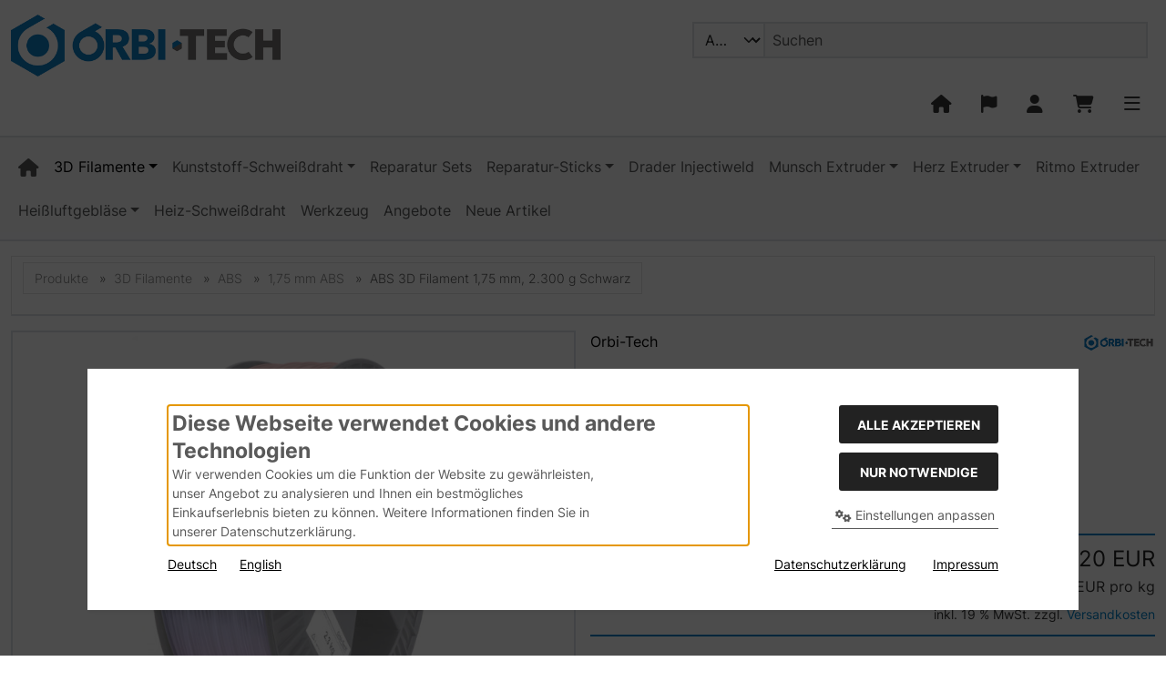

--- FILE ---
content_type: text/html; charset=utf-8
request_url: https://orbi-tech.de/shop/3D-Filamente/ABS/1-75-mm-ABS/ABS-3D-Filament-1-75-mm-2-300-g-Schwarz::403.html
body_size: 23453
content:
<!DOCTYPE html>
<html lang="de">
<head>
<meta charset="utf-8" />
<meta name="viewport" content="width=device-width, initial-scale=1.0, user-scalable=yes" />
<title>ABS 3D Filament 1,75 mm, 2.300 g Schwarz - Orbi-Tech</title>
<meta name="keywords" content="filament, schwarz, spule, vorteile, schlagzäher, flexibler, harte, kratzfeste, oberfläche, nachzubearbeiten, kleben, schleifen, lackieren, kräftige, seidenmatte" />
<meta name="description" content="ABS 3D Filament 1,75 mm, 2.300 g Schwarz: Eine Spule mit 2.300 g ABS Filament in Schwarz. Vorteile von ABS: - schlagzäher und flexibler als PLA - ..." />
<meta name="robots" content="index,follow" />
<meta name="author" content="Orbi-Tech GmbH" />
<meta name="revisit-after" content="5 days" />
<link rel="canonical" href="https://orbi-tech.de/shop/3D-Filamente/ABS/1-75-mm-ABS/ABS-3D-Filament-1-75-mm-2-300-g-Schwarz::403.html" />
<link rel="icon" type="image/png" sizes="16x16" href="https://orbi-tech.de/shop/templates/OT/favicons/favicon-16x16.png" />
<link rel="icon" type="image/png" sizes="32x32" href="https://orbi-tech.de/shop/templates/OT/favicons/favicon-32x32.png" />
<link rel="shortcut icon" href="https://orbi-tech.de/shop/templates/OT/favicons/favicon.ico" />
<link rel="apple-touch-icon" sizes="57x57" href="https://orbi-tech.de/shop/templates/OT/favicons/apple-touch-icon-57x57-precomposed.png" />
<link rel="apple-touch-icon" sizes="57x57" href="https://orbi-tech.de/shop/templates/OT/favicons/apple-touch-icon-57x57.png" />
<link rel="apple-touch-icon" sizes="60x60" href="https://orbi-tech.de/shop/templates/OT/favicons/apple-touch-icon-60x60-precomposed.png" />
<link rel="apple-touch-icon" sizes="60x60" href="https://orbi-tech.de/shop/templates/OT/favicons/apple-touch-icon-60x60.png" />
<link rel="apple-touch-icon" sizes="72x72" href="https://orbi-tech.de/shop/templates/OT/favicons/apple-touch-icon-72x72-precomposed.png" />
<link rel="apple-touch-icon" sizes="72x72" href="https://orbi-tech.de/shop/templates/OT/favicons/apple-touch-icon-72x72.png" />
<link rel="apple-touch-icon" sizes="76x76" href="https://orbi-tech.de/shop/templates/OT/favicons/apple-touch-icon-76x76-precomposed.png" />
<link rel="apple-touch-icon" sizes="76x76" href="https://orbi-tech.de/shop/templates/OT/favicons/apple-touch-icon-76x76.png" />
<link rel="apple-touch-icon" sizes="114x114" href="https://orbi-tech.de/shop/templates/OT/favicons/apple-touch-icon-114x114-precomposed.png" />
<link rel="apple-touch-icon" sizes="114x114" href="https://orbi-tech.de/shop/templates/OT/favicons/apple-touch-icon-114x114.png" />
<link rel="apple-touch-icon" sizes="120x120" href="https://orbi-tech.de/shop/templates/OT/favicons/apple-touch-icon-120x120-precomposed.png" />
<link rel="apple-touch-icon" sizes="120x120" href="https://orbi-tech.de/shop/templates/OT/favicons/apple-touch-icon-120x120.png" />
<link rel="apple-touch-icon" sizes="144x144" href="https://orbi-tech.de/shop/templates/OT/favicons/apple-touch-icon-144x144-precomposed.png" />
<link rel="apple-touch-icon" sizes="144x144" href="https://orbi-tech.de/shop/templates/OT/favicons/apple-touch-icon-144x144.png" />
<link rel="apple-touch-icon" sizes="152x152" href="https://orbi-tech.de/shop/templates/OT/favicons/apple-touch-icon-152x152-precomposed.png" />
<link rel="apple-touch-icon" sizes="152x152" href="https://orbi-tech.de/shop/templates/OT/favicons/apple-touch-icon-152x152.png" />
<link rel="apple-touch-icon" sizes="180x180" href="https://orbi-tech.de/shop/templates/OT/favicons/apple-touch-icon-180x180-precomposed.png" />
<link rel="apple-touch-icon" sizes="180x180" href="https://orbi-tech.de/shop/templates/OT/favicons/apple-touch-icon-180x180.png" />
<link rel="apple-touch-icon" href="https://orbi-tech.de/shop/templates/OT/favicons/apple-touch-icon-precomposed.png" />
<link rel="apple-touch-icon" href="https://orbi-tech.de/shop/templates/OT/favicons/apple-touch-icon.png" />
<link rel="mask-icon" href="https://orbi-tech.de/shop/templates/OT/favicons/safari-pinned-tab.svg" color="#888888" />
<meta name="msapplication-TileColor" content="#ffffff" />
<meta name="theme-color" content="#007FC6" />
<meta name="msapplication-config" content="https://orbi-tech.de/shop/templates/OT/favicons/browserconfig.xml" />
<link rel="manifest" href="https://orbi-tech.de/shop/templates/OT/favicons/site.webmanifest" />
<!--
=========================================================
modified eCommerce Shopsoftware (c) 2009-2013 [www.modified-shop.org]
=========================================================

modified eCommerce Shopsoftware offers you highly scalable E-Commerce-Solutions and Services.
The Shopsoftware is redistributable under the GNU General Public License (Version 2) [http://www.gnu.org/licenses/gpl-2.0.html].
based on: E-Commerce Engine Copyright (c) 2006 xt:Commerce, created by Mario Zanier & Guido Winger and licensed under GNU/GPL.
Information and contribution at http://www.xt-commerce.com

=========================================================
Please visit our website: www.modified-shop.org
=========================================================
-->
<meta name="generator" content="(c) by modified eCommerce Shopsoftware 138 https://www.modified-shop.org" />
<link rel="preload" href="https://orbi-tech.de/shop/templates/OT/css/fonts/inter-v3-latin-regular.woff2" as="font" crossorigin="anonymous"><link rel="stylesheet" href="https://orbi-tech.de/shop/templates/OT/css/bootstrap/bootstrap.min.css?v=1730973317" type="text/css" media="screen">
<link rel="stylesheet" href="https://orbi-tech.de/shop/templates/OT/css/bs5.min.css?v=1731069782" type="text/css" media="screen">
<link rel="stylesheet" href="https://orbi-tech.de/shop/templates/OT/css/tpl_custom.css?v=1767603232" type="text/css" media="screen">
<style>
  .img_container {max-width: 280px}
  .man_image.img_container {max-width: 200px}
</style>
<script>
  var DIR_WS_BASE = "https://orbi-tech.de/shop/";
  var DIR_WS_CATALOG = "/shop/";
  var SetSecCookie = "1";
</script></head>
<body>




<div id="container" class="custom1">

	 

				<div class="visually-hidden-focusable flex-column navbar bg-body-secondary border p-3 position-absolute z-2">
			<div class="navbar-brand w-100 border-bottom mb-2">Sprungnavigation</div>
			<ul class="nav flex-column">
				<li class="nav-item">
					<a class="nav-link" href="#content">Springe zum Inhalt</a>
				</li>
				<li class="nav-item">
					<a class="nav-link" href="#main">Springe zur Navigation</a>
				</li>
				<li class="nav-item">
					<a class="nav-link" href="#login">Springe zum Login-Button</a>
				</li>
				<li class="nav-item">
					<a class="nav-link" href="#setbtn">Springe zum Button f&uuml;r Einstellungen</a>
				</li>
				<li class="nav-item">
					<a class="nav-link" href="#layout_footer">Springe zu den allgemeinen Informationen</a>
				</li>
			</ul>
		</div>
		
										<div id="container1">
			<div class="container-xxl">
													<noscript><div class="alert alert-warning my-2"><strong>JavaScript ist deaktiviert!</strong> Es stehen Ihnen nicht alle Shopfunktionen zur Verf&uuml;gung. Bitte &uuml;berpr&uuml;fen Sie Ihre Browsereinstellungen.</div></noscript>
																<div id="logobar" class="row text-center text-md-start py-3">
	<a class="nav-logo col-12 col-md-3" href="https://orbi-tech.de/shop/" title="Startseite &bull; Orbi-Tech"><img class="img-fluid" src="https://orbi-tech.de/shop/templates/OT/img/logo_head.png" alt="Orbi-Tech" width="500" height="115"></a>
	<div class="logos col-12 col-md-9 position-relative">
		<div class="row justify-content-end">
			

<div class="search col-12 col-lg-8 position-relative">
	<form id="quick_find" action="https://orbi-tech.de/shop/advanced_search_result.php" method="get" class="box-search m-2">
				<div class="input-group">
			<select name="categories_id" class="form-select bg-body-tertiary" aria-label="Alle Kategorien" id="cat_search"><option value="" selected="selected">Alle</option><option value="72">3D Filamente</option><option value="30">Kunststoff-Schweißdraht</option><option value="4">Reparatur Sets</option><option value="1">Reparatur-Sticks</option><option value="5">Drader Injectiweld</option><option value="42">Munsch Extruder</option><option value="135">Herz Extruder</option><option value="141">Ritmo Extruder</option><option value="6">Heißluftgebläse</option><option value="8">Heiz-Schweißdraht</option><option value="7">Werkzeug</option></select><input type="hidden" name="inc_subcat" value="1" />			<input type="text" name="keywords" placeholder="Suchen" id="inputString" class="form-control" aria-label="search keywords" maxlength="30" autocomplete="off" />
<!--			<button class="btn btn-outline-secondary search_button" id="inputStringSubmit" type="submit" title="Suchen"><span class="mx-3">Suchen</span></button>-->
		</div>
	</form>
</div>
		<div class="suggestionsBox card" id="suggestions" style="display:none;">
			<div class="card-body px-2">
				<div class="suggestionList" id="autoSuggestionsList">&nbsp;</div>
			</div>
		</div>
			<div class="nav col-12 justify-content-around justify-content-sm-end align-items-end">
				<div class="nav-item home">
					<a class="text-center nav-link text-secondary-emphasis" title="Startseite" href="https://orbi-tech.de/shop/">
						<span class="icon"><i class="fa fa-house fa-lg"></i></span>
											</a>
				</div>
									<div class="nav-item">
						<button id="setbtn" class="text-center nav-link text-secondary-emphasis" title="Einstellungen" data-bs-toggle="offcanvas" data-bs-target="#settings" aria-controls="settings">
							<span class="icon"><i class="fa fa-flag-1 fa-lg"></i></span>
													</button>
					</div>
        									<div class="nav-item">
						<button id="login" class="text-center nav-link text-secondary-emphasis" title="Mein Konto" data-bs-toggle="offcanvas" data-bs-target="#account" aria-controls="account">
							<span class="icon"><i class="fa fa-user fa-lg"></i></span>
													</button>
					</div>
        												

<div class="nav-item cart text-center">
  	  <button id="toggle_cart" data-bs-toggle="offcanvas" data-bs-target="#canvas_cart" aria-controls="canvas_cart" class="nav-link text-secondary-emphasis" title="Warenkorb">
	    <span class="icon"><i class="fa fa-cart-shopping fa-lg fa-fw" aria-hidden="true"></i></span>
	    	  </button>  	<div id="canvas_cart" class="offcanvas offcanvas-start" tabindex="-1">
		<div class="offcanvas-header bg-secondary-subtle">
			<h5 class="offcanvas-title">Warenkorb</h5>
			<button type="button" class="btn btn-dark fa fa-xmark ms-auto" data-bs-dismiss="offcanvas" data-bs-target="#canvas_cart" aria-label="Schlie&szlig;en"></button>
		</div>
		<div class="offcanvas-body">
												<div class="list-group mb-4">
						<div class="list-group-item list-group-item-light">
							<strong>Ihr Warenkorb ist leer.</strong>
						</div>
					</div>
										<a class="btn btn-secondary btn-block" href="https://orbi-tech.de/shop/shopping_cart.php" title="Warenkorb anzeigen">Warenkorb anzeigen<i class="fa fa-angle-double-right ms-2"></i></a>
												</div>
	</div>
</div>
				<div class="nav-item">
					<button id="mmopener" class="text-center nav-link text-secondary-emphasis" title="Responsive Men&uuml;">
						<span class="icon"><i class="fa fa-bars fa-lg"></i></span>
											</button>
				</div>
			</div>
		</div>
	</div>
</div>
							</div>
		</div>
						<nav id="nav_container" class="container-fluid bg-body-tertiary border-top border-bottom mb-3">
			<div id="navbar" class="container-xxl top2 navbar navbar-expand d-none d-lg-block">
				<ul id="main" class="navbar-nav d-flex flex-wrap me-auto">
						
	
	<li class="nav-item home level1"><a class="nav-link" href="https://orbi-tech.de/shop/" aria-label="home"><span class="fa fa-house fa-lg"></span></a></li>
	<li id="li72" class="level1 active parent hassub dropdown nav-item kk-mega"><a class="nav-link active parent dropdown-toggle" href="#/" data-href="https://orbi-tech.de/shop/3D-Filamente:::72.html" role="button" data-bs-toggle="dropdown" aria-haspopup="true" aria-expanded="false" title="3D Filamente">3D Filamente</a>
<div class="row row-cols-1 row-cols-lg-3 dropdown-menu p-2 kk-mega">	<div class="overview border-bottom w-100 pb-2 mb-2"><a class="btn btn-outline-secondary" href="https://orbi-tech.de/shop/3D-Filamente:::72.html" title="3D Filamente"><span class="small">Alles anzeigen aus </span><strong>  3D Filamente</strong><i class="fa fa-circle-right ms-3"></i></a></div>
		<ul class="navbar-nav flex-column col" data-level="2">		<li id="li73" class="level2 active parent hassub nav-item kk-mega"><a class="nav-link py-1 active parent" href="https://orbi-tech.de/shop/3D-Filamente/ABS:::72_73.html" title="ABS"> ABS</a>

</li>
			<li id="li85" class="level3 Selected active nav-item kk-mega"><a class="nav-link py-1 Selected active" href="https://orbi-tech.de/shop/3D-Filamente/ABS/1-75-mm-ABS:::72_73_85.html" title="1,75 mm ABS">&rsaquo; 1,75 mm ABS</a></li>
			<li id="li86" class="level3 nav-item kk-mega"><a class="nav-link py-1" href="https://orbi-tech.de/shop/3D-Filamente/ABS/2-85-mm-ABS:::72_73_86.html" title="2,85 mm ABS">&rsaquo; 2,85 mm ABS</a></li>

				</ul>
		<ul class="navbar-nav flex-column col" data-level="2">		<li id="li115" class="level2 nav-item kk-mega"><a class="nav-link py-1" href="https://orbi-tech.de/shop/3D-Filamente/smartABS:::72_115.html" title="smartABS"> smartABS</a></li>
		</ul>
		<ul class="navbar-nav flex-column col" data-level="2">		<li id="li131" class="level2 nav-item kk-mega"><a class="nav-link py-1" href="https://orbi-tech.de/shop/3D-Filamente/ABS-PC:::72_131.html" title="ABS/PC"> ABS/PC</a></li>
		</ul>
		<ul class="navbar-nav flex-column col" data-level="2">		<li id="li132" class="level2 nav-item kk-mega"><a class="nav-link py-1" href="https://orbi-tech.de/shop/3D-Filamente/ASA:::72_132.html" title="ASA"> ASA</a></li>
		</ul>
		<ul class="navbar-nav flex-column col" data-level="2">		<li id="li121" class="level2 nav-item kk-mega"><a class="nav-link py-1" href="https://orbi-tech.de/shop/3D-Filamente/BendLay-Glass:::72_121.html" title="BendLay Glass"> BendLay Glass</a></li>
		</ul>
		<ul class="navbar-nav flex-column col" data-level="2">		<li id="li82" class="level2 hassub nav-item kk-mega"><a class="nav-link py-1" href="https://orbi-tech.de/shop/3D-Filamente/HiPS:::72_82.html" title="HiPS"> HiPS</a>

</li>
			<li id="li101" class="level3 nav-item kk-mega"><a class="nav-link py-1" href="https://orbi-tech.de/shop/3D-Filamente/HiPS/1-75-mm-PS:::72_82_101.html" title="1,75 mm PS">&rsaquo; 1,75 mm PS</a></li>
			<li id="li102" class="level3 nav-item kk-mega"><a class="nav-link py-1" href="https://orbi-tech.de/shop/3D-Filamente/HiPS/2-85-mm-PS:::72_82_102.html" title="2,85 mm PS">&rsaquo; 2,85 mm PS</a></li>

				</ul>
		<ul class="navbar-nav flex-column col" data-level="2">		<li id="li124" class="level2 nav-item kk-mega"><a class="nav-link py-1" href="https://orbi-tech.de/shop/3D-Filamente/Mold-Lay:::72_124.html" title="Mold-Lay"> Mold-Lay</a></li>
		</ul>
		<ul class="navbar-nav flex-column col" data-level="2">		<li id="li77" class="level2 hassub nav-item kk-mega"><a class="nav-link py-1" href="https://orbi-tech.de/shop/3D-Filamente/Nylon-PA:::72_77.html" title="Nylon PA"> Nylon PA</a>

</li>
			<li id="li91" class="level3 nav-item kk-mega"><a class="nav-link py-1" href="https://orbi-tech.de/shop/3D-Filamente/Nylon-PA/1-75-mm-Nylon:::72_77_91.html" title="1,75 mm Nylon">&rsaquo; 1,75 mm Nylon</a></li>
			<li id="li92" class="level3 nav-item kk-mega"><a class="nav-link py-1" href="https://orbi-tech.de/shop/3D-Filamente/Nylon-PA/2-85-mm-Nylon:::72_77_92.html" title="2,85 mm Nylon">&rsaquo; 2,85 mm Nylon</a></li>

				</ul>
		<ul class="navbar-nav flex-column col" data-level="2">		<li id="li78" class="level2 hassub nav-item kk-mega"><a class="nav-link py-1" href="https://orbi-tech.de/shop/3D-Filamente/PC:::72_78.html" title="PC"> PC</a>

</li>
			<li id="li93" class="level3 nav-item kk-mega"><a class="nav-link py-1" href="https://orbi-tech.de/shop/3D-Filamente/PC/1-75-mm-PC:::72_78_93.html" title="1,75 mm PC">&rsaquo; 1,75 mm PC</a></li>
			<li id="li94" class="level3 nav-item kk-mega"><a class="nav-link py-1" href="https://orbi-tech.de/shop/3D-Filamente/PC/2-85-mm-PC:::72_78_94.html" title="2,85 mm PC">&rsaquo; 2,85 mm PC</a></li>

				</ul>
		<ul class="navbar-nav flex-column col" data-level="2">		<li id="li126" class="level2 nav-item kk-mega"><a class="nav-link py-1" href="https://orbi-tech.de/shop/3D-Filamente/PET-PETG:::72_126.html" title="PET / PETG"> PET / PETG</a></li>
		</ul>
		<ul class="navbar-nav flex-column col" data-level="2">		<li id="li107" class="level2 hassub nav-item kk-mega"><a class="nav-link py-1" href="https://orbi-tech.de/shop/3D-Filamente/PLA:::72_107.html" title="PLA"> PLA</a>

</li>
			<li id="li108" class="level3 nav-item kk-mega"><a class="nav-link py-1" href="https://orbi-tech.de/shop/3D-Filamente/PLA/1-75-mm-PLA:::72_107_108.html" title="1,75 mm PLA">&rsaquo; 1,75 mm PLA</a></li>
			<li id="li109" class="level3 nav-item kk-mega"><a class="nav-link py-1" href="https://orbi-tech.de/shop/3D-Filamente/PLA/2-85-mm-PLA:::72_107_109.html" title="2,85 mm PLA">&rsaquo; 2,85 mm PLA</a></li>
			<li id="li123" class="level3 nav-item kk-mega"><a class="nav-link py-1" href="https://orbi-tech.de/shop/3D-Filamente/PLA/Soft-PLA:::72_107_123.html" title="Soft PLA">&rsaquo; Soft PLA</a></li>

				</ul>
		<ul class="navbar-nav flex-column col" data-level="2">		<li id="li83" class="level2 nav-item kk-mega"><a class="nav-link py-1" href="https://orbi-tech.de/shop/3D-Filamente/PVA-Stuetzmaterial:::72_83.html" title="PVA St&uuml;tzmaterial"> PVA Stützmaterial</a></li>
		</ul>
		<ul class="navbar-nav flex-column col" data-level="2">		<li id="li84" class="level2 hassub nav-item kk-mega"><a class="nav-link py-1" href="https://orbi-tech.de/shop/3D-Filamente/TPE-TPU:::72_84.html" title="TPE &amp; TPU"> TPE &amp; TPU</a>

</li>
			<li id="li106" class="level3 nav-item kk-mega"><a class="nav-link py-1" href="https://orbi-tech.de/shop/3D-Filamente/TPE-TPU/2-85-mm-TPE-TPU:::72_84_106.html" title="2,85 mm TPE &amp; TPU">&rsaquo; 2,85 mm TPE &amp; TPU</a></li>

				</ul>
		<ul class="navbar-nav flex-column col" data-level="2">		<li id="li75" class="level2 hassub nav-item kk-mega"><a class="nav-link py-1" href="https://orbi-tech.de/shop/3D-Filamente/LayBrick:::72_75.html" title="LayBrick"> LayBrick</a>

</li>
			<li id="li87" class="level3 nav-item kk-mega"><a class="nav-link py-1" href="https://orbi-tech.de/shop/3D-Filamente/LayBrick/1-75-mm-LayBrick:::72_75_87.html" title="1,75 mm LayBrick">&rsaquo; 1,75 mm LayBrick</a></li>
			<li id="li88" class="level3 nav-item kk-mega"><a class="nav-link py-1" href="https://orbi-tech.de/shop/3D-Filamente/LayBrick/3-mm-LayBrick:::72_75_88.html" title="3 mm LayBrick">&rsaquo; 3 mm LayBrick</a></li>

				</ul>
		<ul class="navbar-nav flex-column col" data-level="2">		<li id="li76" class="level2 hassub nav-item kk-mega"><a class="nav-link py-1" href="https://orbi-tech.de/shop/3D-Filamente/LayWood-Holz-3D-Filament:::72_76.html" title="LayWood Holz 3D-Filament"> LayWood Holz 3D-Filament</a>

</li>
			<li id="li90" class="level3 nav-item kk-mega"><a class="nav-link py-1" href="https://orbi-tech.de/shop/3D-Filamente/LayWood-Holz-3D-Filament/3-mm-LayWoo-d3:::72_76_90.html" title="3 mm LayWoo-d3">&rsaquo; 3 mm LayWoo-d3</a></li>

				</ul>
		<ul class="navbar-nav flex-column col" data-level="2">		<li id="li130" class="level2 nav-item kk-mega"><a class="nav-link py-1" href="https://orbi-tech.de/shop/3D-Filamente/Lay-Away-Support-PVA:::72_130.html" title="Lay-Away / Support PVA"> Lay-Away / Support PVA</a></li>
		</ul>
		<ul class="navbar-nav flex-column col" data-level="2">		<li id="li125" class="level2 nav-item kk-mega"><a class="nav-link py-1" href="https://orbi-tech.de/shop/3D-Filamente/Poro-Lay:::72_125.html" title="Poro-Lay"> Poro-Lay</a></li>
		</ul>
		<ul class="navbar-nav flex-column col" data-level="2">		<li id="li114" class="level2 nav-item kk-mega"><a class="nav-link py-1" href="https://orbi-tech.de/shop/3D-Filamente/3D-lac-und-Abrollhilfen-fuer-Spulen:::72_114.html" title="3D-lac und Abrollhilfen f&uuml;r Spulen"> 3D-lac und Abrollhilfen für Spulen</a></li>
		</ul>
</div>
	</li>
	<li id="li30" class="level1 hassub dropdown nav-item kk-mega"><a class="nav-link dropdown-toggle" href="#/" data-href="https://orbi-tech.de/shop/Kunststoff-Schweissdraht:::30.html" role="button" data-bs-toggle="dropdown" aria-haspopup="true" aria-expanded="false" title="Kunststoff-Schwei&szlig;draht">Kunststoff-Schweißdraht</a>
<div class="row row-cols-1 row-cols-lg-3 dropdown-menu p-2 kk-mega">	<div class="overview border-bottom w-100 pb-2 mb-2"><a class="btn btn-outline-secondary" href="https://orbi-tech.de/shop/Kunststoff-Schweissdraht:::30.html" title="Kunststoff-Schwei&szlig;draht"><span class="small">Alles anzeigen aus </span><strong>  Kunststoff-Schweißdraht</strong><i class="fa fa-circle-right ms-3"></i></a></div>
		<ul class="navbar-nav flex-column col" data-level="2">		<li id="li31" class="level2 nav-item kk-mega"><a class="nav-link py-1" href="https://orbi-tech.de/shop/Kunststoff-Schweissdraht/ABS:::30_31.html" title="ABS"> ABS</a></li>
		</ul>
		<ul class="navbar-nav flex-column col" data-level="2">		<li id="li32" class="level2 nav-item kk-mega"><a class="nav-link py-1" href="https://orbi-tech.de/shop/Kunststoff-Schweissdraht/ABS-PC:::30_32.html" title="ABS/PC"> ABS/PC</a></li>
		</ul>
		<ul class="navbar-nav flex-column col" data-level="2">		<li id="li33" class="level2 nav-item kk-mega"><a class="nav-link py-1" href="https://orbi-tech.de/shop/Kunststoff-Schweissdraht/ASA:::30_33.html" title="ASA"> ASA</a></li>
		</ul>
		<ul class="navbar-nav flex-column col" data-level="2">		<li id="li34" class="level2 nav-item kk-mega"><a class="nav-link py-1" href="https://orbi-tech.de/shop/Kunststoff-Schweissdraht/PA-6:::30_34.html" title="PA-6"> PA-6</a></li>
		</ul>
		<ul class="navbar-nav flex-column col" data-level="2">		<li id="li35" class="level2 nav-item kk-mega"><a class="nav-link py-1" href="https://orbi-tech.de/shop/Kunststoff-Schweissdraht/PC:::30_35.html" title="PC"> PC</a></li>
		</ul>
		<ul class="navbar-nav flex-column col" data-level="2">		<li id="li36" class="level2 nav-item kk-mega"><a class="nav-link py-1" href="https://orbi-tech.de/shop/Kunststoff-Schweissdraht/PE:::30_36.html" title="PE"> PE</a></li>
		</ul>
		<ul class="navbar-nav flex-column col" data-level="2">		<li id="li37" class="level2 nav-item kk-mega"><a class="nav-link py-1" href="https://orbi-tech.de/shop/Kunststoff-Schweissdraht/PP:::30_37.html" title="PP"> PP</a></li>
		</ul>
		<ul class="navbar-nav flex-column col" data-level="2">		<li id="li39" class="level2 nav-item kk-mega"><a class="nav-link py-1" href="https://orbi-tech.de/shop/Kunststoff-Schweissdraht/PP-EPDM:::30_39.html" title="PP-EPDM"> PP-EPDM</a></li>
		</ul>
		<ul class="navbar-nav flex-column col" data-level="2">		<li id="li38" class="level2 nav-item kk-mega"><a class="nav-link py-1" href="https://orbi-tech.de/shop/Kunststoff-Schweissdraht/PP-flex:::30_38.html" title="PP-flex"> PP-flex</a></li>
		</ul>
		<ul class="navbar-nav flex-column col" data-level="2">		<li id="li40" class="level2 nav-item kk-mega"><a class="nav-link py-1" href="https://orbi-tech.de/shop/Kunststoff-Schweissdraht/PS:::30_40.html" title="PS"> PS</a></li>
		</ul>
		<ul class="navbar-nav flex-column col" data-level="2">		<li id="li134" class="level2 nav-item kk-mega"><a class="nav-link py-1" href="https://orbi-tech.de/shop/Kunststoff-Schweissdraht/PVC:::30_134.html" title="PVC"> PVC</a></li>
		</ul>
		<ul class="navbar-nav flex-column col" data-level="2">		<li id="li142" class="level2 nav-item kk-mega"><a class="nav-link py-1" href="https://orbi-tech.de/shop/Kunststoff-Schweissdraht/SAN:::30_142.html" title="SAN"> SAN</a></li>
		</ul>
		<ul class="navbar-nav flex-column col" data-level="2">		<li id="li41" class="level2 nav-item kk-mega"><a class="nav-link py-1" href="https://orbi-tech.de/shop/Kunststoff-Schweissdraht/TPE:::30_41.html" title="TPE"> TPE</a></li>
		</ul>
</div>
	</li>
	<li id="li4" class="level1 nav-item kk-mega"><a class="nav-link" href="https://orbi-tech.de/shop/Reparatur-Sets:::4.html" title="Reparatur Sets">Reparatur Sets</a></li>
	<li id="li1" class="level1 hassub dropdown nav-item kk-mega"><a class="nav-link dropdown-toggle" href="#/" data-href="https://orbi-tech.de/shop/Reparatur-Sticks:::1.html" role="button" data-bs-toggle="dropdown" aria-haspopup="true" aria-expanded="false" title="Reparatur-Sticks">Reparatur-Sticks</a>
<div class="row row-cols-1 row-cols-lg-3 dropdown-menu p-2 kk-mega">	<div class="overview border-bottom w-100 pb-2 mb-2"><a class="btn btn-outline-secondary" href="https://orbi-tech.de/shop/Reparatur-Sticks:::1.html" title="Reparatur-Sticks"><span class="small">Alles anzeigen aus </span><strong>  Reparatur-Sticks</strong><i class="fa fa-circle-right ms-3"></i></a></div>
		<ul class="navbar-nav flex-column col" data-level="2">		<li id="li10" class="level2 nav-item kk-mega"><a class="nav-link py-1" href="https://orbi-tech.de/shop/Reparatur-Sticks/ABS:::1_10.html" title="ABS"> ABS</a></li>
		</ul>
		<ul class="navbar-nav flex-column col" data-level="2">		<li id="li11" class="level2 nav-item kk-mega"><a class="nav-link py-1" href="https://orbi-tech.de/shop/Reparatur-Sticks/ABS-PC:::1_11.html" title="ABS/PC"> ABS/PC</a></li>
		</ul>
		<ul class="navbar-nav flex-column col" data-level="2">		<li id="li22" class="level2 nav-item kk-mega"><a class="nav-link py-1" href="https://orbi-tech.de/shop/Reparatur-Sticks/ASA:::1_22.html" title="ASA"> ASA</a></li>
		</ul>
		<ul class="navbar-nav flex-column col" data-level="2">		<li id="li12" class="level2 nav-item kk-mega"><a class="nav-link py-1" href="https://orbi-tech.de/shop/Reparatur-Sticks/PA-6:::1_12.html" title="PA-6"> PA-6</a></li>
		</ul>
		<ul class="navbar-nav flex-column col" data-level="2">		<li id="li13" class="level2 nav-item kk-mega"><a class="nav-link py-1" href="https://orbi-tech.de/shop/Reparatur-Sticks/PC:::1_13.html" title="PC"> PC</a></li>
		</ul>
		<ul class="navbar-nav flex-column col" data-level="2">		<li id="li14" class="level2 nav-item kk-mega"><a class="nav-link py-1" href="https://orbi-tech.de/shop/Reparatur-Sticks/PE:::1_14.html" title="PE"> PE</a></li>
		</ul>
		<ul class="navbar-nav flex-column col" data-level="2">		<li id="li16" class="level2 nav-item kk-mega"><a class="nav-link py-1" href="https://orbi-tech.de/shop/Reparatur-Sticks/PP:::1_16.html" title="PP"> PP</a></li>
		</ul>
		<ul class="navbar-nav flex-column col" data-level="2">		<li id="li17" class="level2 nav-item kk-mega"><a class="nav-link py-1" href="https://orbi-tech.de/shop/Reparatur-Sticks/PP-EPDM:::1_17.html" title="PP-EPDM"> PP-EPDM</a></li>
		</ul>
		<ul class="navbar-nav flex-column col" data-level="2">		<li id="li18" class="level2 nav-item kk-mega"><a class="nav-link py-1" href="https://orbi-tech.de/shop/Reparatur-Sticks/PP-flex:::1_18.html" title="PP-flex"> PP-flex</a></li>
		</ul>
		<ul class="navbar-nav flex-column col" data-level="2">		<li id="li19" class="level2 nav-item kk-mega"><a class="nav-link py-1" href="https://orbi-tech.de/shop/Reparatur-Sticks/PS:::1_19.html" title="PS"> PS</a></li>
		</ul>
		<ul class="navbar-nav flex-column col" data-level="2">		<li id="li20" class="level2 nav-item kk-mega"><a class="nav-link py-1" href="https://orbi-tech.de/shop/Reparatur-Sticks/PVC:::1_20.html" title="PVC"> PVC</a></li>
		</ul>
		<ul class="navbar-nav flex-column col" data-level="2">		<li id="li21" class="level2 nav-item kk-mega"><a class="nav-link py-1" href="https://orbi-tech.de/shop/Reparatur-Sticks/TPE:::1_21.html" title="TPE"> TPE</a></li>
		</ul>
		<ul class="navbar-nav flex-column col" data-level="2">		<li id="li66" class="level2 nav-item kk-mega"><a class="nav-link py-1" href="https://orbi-tech.de/shop/Reparatur-Sticks/Test-Set:::1_66.html" title="Test Set"> Test Set</a></li>
		</ul>
</div>
	</li>
	<li id="li5" class="level1 nav-item kk-mega"><a class="nav-link" href="https://orbi-tech.de/shop/Drader-Injectiweld:::5.html" title="Drader Injectiweld">Drader Injectiweld</a></li>
	<li id="li42" class="level1 hassub dropdown nav-item kk-mega"><a class="nav-link dropdown-toggle" href="#/" data-href="https://orbi-tech.de/shop/Munsch-Extruder:::42.html" role="button" data-bs-toggle="dropdown" aria-haspopup="true" aria-expanded="false" title="Munsch Extruder">Munsch Extruder</a>
<div class="row row-cols-1 row-cols-lg-3 dropdown-menu p-2 kk-mega">	<div class="overview border-bottom w-100 pb-2 mb-2"><a class="btn btn-outline-secondary" href="https://orbi-tech.de/shop/Munsch-Extruder:::42.html" title="Munsch Extruder"><span class="small">Alles anzeigen aus </span><strong>  Munsch Extruder</strong><i class="fa fa-circle-right ms-3"></i></a></div>
		<ul class="navbar-nav flex-column col" data-level="2">		<li id="li44" class="level2 nav-item kk-mega"><a class="nav-link py-1" href="https://orbi-tech.de/shop/Munsch-Extruder/Munsch-Mini:::42_44.html" title="Munsch Mini"> Munsch Mini</a></li>
		</ul>
		<ul class="navbar-nav flex-column col" data-level="2">		<li id="li48" class="level2 nav-item kk-mega"><a class="nav-link py-1" href="https://orbi-tech.de/shop/Munsch-Extruder/Buerstenbehaftete-Antriebe:::42_48.html" title="B&uuml;rstenbehaftete Antriebe"> Bürstenbehaftete Antriebe</a></li>
		</ul>
		<ul class="navbar-nav flex-column col" data-level="2">		<li id="li49" class="level2 nav-item kk-mega"><a class="nav-link py-1" href="https://orbi-tech.de/shop/Munsch-Extruder/Buerstenlose-Antriebe:::42_49.html" title="B&uuml;rstenlose  Antriebe"> Bürstenlose  Antriebe</a></li>
		</ul>
		<ul class="navbar-nav flex-column col" data-level="2">		<li id="li50" class="level2 nav-item kk-mega"><a class="nav-link py-1" href="https://orbi-tech.de/shop/Munsch-Extruder/Schweissschuhe-Munsch-Mini:::42_50.html" title="Schwei&szlig;schuhe Munsch Mini"> Schweißschuhe Munsch Mini</a></li>
		</ul>
		<ul class="navbar-nav flex-column col" data-level="2">		<li id="li51" class="level2 nav-item kk-mega"><a class="nav-link py-1" href="https://orbi-tech.de/shop/Munsch-Extruder/Schweissschuhe-MAK-oder-MAX-18-25:::42_51.html" title="Schwei&szlig;schuhe MAK oder MAX 18 25"> Schweißschuhe MAK oder MAX 18 25</a></li>
		</ul>
		<ul class="navbar-nav flex-column col" data-level="2">		<li id="li52" class="level2 nav-item kk-mega"><a class="nav-link py-1" href="https://orbi-tech.de/shop/Munsch-Extruder/Schweissschuhe-MAK-oder-MAX-32-36-40-48-58-65:::42_52.html" title="Schwei&szlig;schuhe MAK oder MAX 32 36 40 48 58 65"> Schweißschuhe MAK oder MAX 32 36 40 48 58 65</a></li>
		</ul>
		<ul class="navbar-nav flex-column col" data-level="2">		<li id="li65" class="level2 nav-item kk-mega"><a class="nav-link py-1" href="https://orbi-tech.de/shop/Munsch-Extruder/Zubehoer-fuer-Extruder:::42_65.html" title="Zubeh&ouml;r f&uuml;r Extruder"> Zubehör für Extruder</a></li>
		</ul>
</div>
	</li>
	<li id="li135" class="level1 hassub dropdown nav-item kk-mega"><a class="nav-link dropdown-toggle" href="#/" data-href="https://orbi-tech.de/shop/Herz-Extruder:::135.html" role="button" data-bs-toggle="dropdown" aria-haspopup="true" aria-expanded="false" title="Herz Extruder">Herz Extruder</a>
<div class="row row-cols-1 row-cols-lg-3 dropdown-menu p-2 kk-mega">	<div class="overview border-bottom w-100 pb-2 mb-2"><a class="btn btn-outline-secondary" href="https://orbi-tech.de/shop/Herz-Extruder:::135.html" title="Herz Extruder"><span class="small">Alles anzeigen aus </span><strong>  Herz Extruder</strong><i class="fa fa-circle-right ms-3"></i></a></div>
		<ul class="navbar-nav flex-column col" data-level="2">		<li id="li136" class="level2 nav-item kk-mega"><a class="nav-link py-1" href="https://orbi-tech.de/shop/Herz-Extruder/Extruder:::135_136.html" title="Extruder"> Extruder</a></li>
		</ul>
		<ul class="navbar-nav flex-column col" data-level="2">		<li id="li137" class="level2 nav-item kk-mega"><a class="nav-link py-1" href="https://orbi-tech.de/shop/Herz-Extruder/Micro-Schweissschuhe:::135_137.html" title="Micro Schwei&szlig;schuhe"> Micro Schweißschuhe</a></li>
		</ul>
		<ul class="navbar-nav flex-column col" data-level="2">		<li id="li138" class="level2 nav-item kk-mega"><a class="nav-link py-1" href="https://orbi-tech.de/shop/Herz-Extruder/ExOn1-Schweissschuhe:::135_138.html" title="ExOn1 Schwei&szlig;schuhe"> ExOn1 Schweißschuhe</a></li>
		</ul>
		<ul class="navbar-nav flex-column col" data-level="2">		<li id="li139" class="level2 nav-item kk-mega"><a class="nav-link py-1" href="https://orbi-tech.de/shop/Herz-Extruder/ExOn2-ExOn10-Schweissschuhe:::135_139.html" title="ExOn2 - ExOn10 Schwei&szlig;schuhe"> ExOn2 - ExOn10 Schweißschuhe</a></li>
		</ul>
</div>
	</li>
	<li id="li141" class="level1 nav-item kk-mega"><a class="nav-link" href="https://orbi-tech.de/shop/Ritmo-Extruder:::141.html" title="Ritmo Extruder">Ritmo Extruder</a></li>
	<li id="li6" class="level1 hassub dropdown nav-item kk-mega"><a class="nav-link dropdown-toggle" href="#/" data-href="https://orbi-tech.de/shop/Heissluftgeblaese:::6.html" role="button" data-bs-toggle="dropdown" aria-haspopup="true" aria-expanded="false" title="Hei&szlig;luftgebl&auml;se">Heißluftgebläse</a>
<div class="row row-cols-1 row-cols-lg-3 dropdown-menu p-2 kk-mega">	<div class="overview border-bottom w-100 pb-2 mb-2"><a class="btn btn-outline-secondary" href="https://orbi-tech.de/shop/Heissluftgeblaese:::6.html" title="Hei&szlig;luftgebl&auml;se"><span class="small">Alles anzeigen aus </span><strong>  Heißluftgebläse</strong><i class="fa fa-circle-right ms-3"></i></a></div>
		<ul class="navbar-nav flex-column col" data-level="2">		<li id="li27" class="level2 nav-item kk-mega"><a class="nav-link py-1" href="https://orbi-tech.de/shop/Heissluftgeblaese/Aufsaetze-30-mm-Zubehoer:::6_27.html" title="Aufs&auml;tze 30 mm + Zubeh&ouml;r"> Aufsätze 30 mm + Zubehör</a></li>
		</ul>
		<ul class="navbar-nav flex-column col" data-level="2">		<li id="li25" class="level2 nav-item kk-mega"><a class="nav-link py-1" href="https://orbi-tech.de/shop/Heissluftgeblaese/Aufsaetze-34-mm-Zubehoer:::6_25.html" title="Aufs&auml;tze 34 mm + Zubeh&ouml;r"> Aufsätze 34 mm + Zubehör</a></li>
		</ul>
		<ul class="navbar-nav flex-column col" data-level="2">		<li id="li23" class="level2 nav-item kk-mega"><a class="nav-link py-1" href="https://orbi-tech.de/shop/Heissluftgeblaese/Steinel:::6_23.html" title="Steinel"> Steinel</a></li>
		</ul>
</div>
	</li>
	<li id="li8" class="level1 nav-item kk-mega"><a class="nav-link" href="https://orbi-tech.de/shop/Heiz-Schweissdraht:::8.html" title="Heiz-Schwei&szlig;draht">Heiz-Schweißdraht</a></li>
	<li id="li7" class="level1 nav-item kk-mega"><a class="nav-link" href="https://orbi-tech.de/shop/Werkzeug:::7.html" title="Werkzeug">Werkzeug</a></li>

																<li id="lisp" class="nav-item level1"><a class="nav-link" href="https://orbi-tech.de/shop/specials.php">Angebote</a></li>
																<li id="liwn" class="nav-item level1"><a class="nav-link" href="https://orbi-tech.de/shop/products_new.php">Neue Artikel</a></li>
														</ul>    
			</div>
		</nav>
		
	
	  

				<main id="container2" class="container-xxl mb-4">
							<nav class="breadcrumb border-bottom" aria-label="breadcrumb">  <ol class="breadcrumb" itemscope itemtype="http://schema.org/BreadcrumbList">
                      <li class="breadcrumb-item" itemprop="itemListElement" itemscope itemtype="http://schema.org/ListItem">
            <a class="link-secondary" itemprop="item" href="https://orbi-tech.de/shop/">
              <span itemprop="name">Produkte&nbsp;</span>
            </a>
            <meta itemprop="position" content="1" />
          </li>
                              <li class="breadcrumb-item" itemprop="itemListElement" itemscope itemtype="http://schema.org/ListItem">
            <a class="link-secondary" itemprop="item" href="https://orbi-tech.de/shop/3D-Filamente:::72.html">
              <span itemprop="name">3D Filamente&nbsp;</span>
            </a>
            <meta itemprop="position" content="2" />
          </li>
                              <li class="breadcrumb-item" itemprop="itemListElement" itemscope itemtype="http://schema.org/ListItem">
            <a class="link-secondary" itemprop="item" href="https://orbi-tech.de/shop/3D-Filamente/ABS:::72_73.html">
              <span itemprop="name">ABS&nbsp;</span>
            </a>
            <meta itemprop="position" content="3" />
          </li>
                              <li class="breadcrumb-item" itemprop="itemListElement" itemscope itemtype="http://schema.org/ListItem">
            <a class="link-secondary" itemprop="item" href="https://orbi-tech.de/shop/3D-Filamente/ABS/1-75-mm-ABS:::72_73_85.html">
              <span itemprop="name">1,75 mm ABS&nbsp;</span>
            </a>
            <meta itemprop="position" content="4" />
          </li>
                              <li class="breadcrumb-item active" aria-current="page" itemprop="itemListElement" itemscope itemtype="http://schema.org/ListItem">
            <meta itemprop="item" content="https://orbi-tech.de/shop/3D-Filamente/ABS/1-75-mm-ABS/ABS-3D-Filament-1-75-mm-2-300-g-Schwarz::403.html" />
            <span class="current" itemprop="name">ABS 3D Filament 1,75 mm, 2.300 g Schwarz</span>
            <meta itemprop="position" content="5" />
          </li>
              </ol>
</nav>
						<div id="content">
				


<div id="product_info" itemscope itemtype="http://schema.org/Product">
	  
	<form id="cart_quantity" action="https://orbi-tech.de/shop/product_info.php?products_id=403&amp;action=add_product" method="post">
		<div id="product_details" class="clearfix">

			<div class="pd_title col-md-6 float-md-end ps-md-2 mb-4">
				<div class="position-relative mb-3">
					            <div class="pd_manu" itemprop="brand" itemscope itemtype="https://schema.org/Brand">
                              <a class="link-body-emphasis" title="Orbi-Tech" href="https://orbi-tech.de/shop/Orbi-Tech:.:1.html"><span itemprop="name">Orbi-Tech</span></a>
                            
            </div>
                    <h1 class="h3 my-3 bg-h manu_image_p" itemprop="name">ABS 3D Filament 1,75 mm, 2.300 g Schwarz</h1>
					            <div class="pd_manu_image position-absolute top-0 end-0">
              <a class="d-inline-block" title="Orbi-Tech" href="https://orbi-tech.de/shop/Orbi-Tech:.:1.html"><img class="lazyload img-fluid" data-src="https://orbi-tech.de/shop/images/manufacturers/Orbi-Tech.png" alt="Orbi-Tech"></a>
            </div>
          				</div>
								<div class="mb-3">
					<div class="small mb-1"><strong>Art.Nr.:</strong> <span itemprop="sku">7012103</span></div>														</div>
								                      <div class="pd_shippingrow">
              <i class="fa fa-truck-fast me-2"></i>
              <span class="small">
                <strong>Lieferzeit:</strong> 
                                <a rel="nofollow" target="_blank" href="https://orbi-tech.de/shop/popup_content.php?coID=1003" title="Information" class="iframe">Auf Lager. 1-2 Tage.</a>
							</span>
            </div>
                        
			</div>

			<div class="pd_imagebox col-md-6 float-md-start pe-md-2 mb-4">
									<div>
						<div id="ImgCarousel" class="resCarousel position-relative w-100 it1" data-items="1-1-1-1-1" data-slide="1" data-speed="900" aria-label="Bilderkarusell">
							<div class="visually-hidden">Wenn mehr als ein Produktbild exitiert, k&ouml;nnen Sie die "Zur&uuml;ck-" und "Vor-Button" nutzen, um zwischen den Bildern zu navigieren. Zum Vergr&ouml;&szlig;ern klicken Sie auf das Bild.</div>
							<button type="button" class="resBtn btn btn-light leftRs"><i class="fa fa-fw fa-angle-left"></i><span class="visually-hidden">zur&uuml;ck</span></button>
							<div id="pd_viewer" class="resCarousel-inner" tabindex="-1">
																<div class="item text-center">
									<picture>
										<img class="zoomimg img-thumbnail" data-org="https://orbi-tech.de/shop/images/product_images/popup_images/ABS_black_23_kg_2,85mm.jpg" itemprop="image" src="https://orbi-tech.de/shop/images/product_images/info_images/ABS_black_23_kg_2,85mm.jpg" alt="ABS 3D Filament 1,75 mm, 2.300 g Schwarz" title="ABS 3D Filament 1,75 mm, 2.300 g Schwarz" width="440" height="600">
									</picture>
								</div>
															</div>
							<button type="button" class="resBtn btn btn-light rightRs"><i class="fa fa-fw fa-angle-right"></i><span class="visually-hidden">vor</span></button>
						</div>
					</div>
					<div class="pd_more_images my-3">
						    
					</div>
<!--					<div id="zoomtext" class="small text-secondary-emphasis mb-5">F&uuml;r eine gr&ouml;&szlig;ere Ansicht klicken Sie auf das Bild!</div>-->
							</div>

			<div class="pd_content col-md-6 float-md-end ps-md-2 mb-4">
				<div class="pd_offer" itemprop="offers" itemscope itemtype="http://schema.org/Offer">
					<meta itemprop="url" content="https://orbi-tech.de/shop/3D-Filamente/ABS/1-75-mm-ABS/ABS-3D-Filament-1-75-mm-2-300-g-Schwarz::403.html" />
					<meta itemprop="priceCurrency" content="EUR" />
										<meta itemprop="availability" content="http://schema.org/InStock" />										<meta itemprop="itemCondition" content="http://schema.org/NewCondition" />
					<div class="pd_price my-3 py-2 border-info border-top border-bottom text-end" aria-label="Preisangaben">
												<div id="pd_puprice" class="mb-2">
															                                        <div class="standard_price fs-4">
                <span class="value_price">55,20 EUR</span>
              </div>
              <meta itemprop="price" content="55.2" />
                          																						<div class="pd_vpe text-secondary-emphasis">24,00 EUR pro kg</div>													</div>
						                          <div class="pd_tax text-secondary-emphasis small mb-1">inkl. 19 % MwSt. zzgl. <a rel="nofollow" target="_blank" href="https://orbi-tech.de/shop/popup_content.php?coID=1" title="Information" class="iframe">Versandkosten</a></div>
            					</div>
														</div>

									<div class="my-3 py-2 border-bottom">
						<div class="row">
							<div class="col-5 col-xl-3 mb-3 mx-auto">
								<div class="input-group">
									<button id="btn_minus" class="btn btn-outline-secondary" type="button" aria-label="Anzahl minus"><i class="fa fa-minus"></i></button>									<input type="tel" id="qty_input" class="form-control text-center" aria-label="Anzahl" name="products_qty" value="1" size="3" /> <input type="hidden" name="products_id" value="403" />
									<button id="btn_plus" class="btn btn-outline-secondary" type="button" aria-label="Anzahl plus"><i class="fa fa-plus"></i></button>								</div>
							</div>
							<div class="col-sm-7 col-xl-9 d-grid gap-2">
								<button class="btn btn-cart btn-success" type="submit" title="In den Warenkorb"><span class="fa fa-cart-shopping"></span><span class="mx-3">In den Warenkorb</span></button>
																																																</div>
						</div>
					</div>
								          
												<div class="row">
					                    <div class="col-sm-6 mb-2"><a class="iframe btn btn-sm btn-outline-secondary btn-block" title="Frage zum Artikel" href="https://orbi-tech.de/shop/bs5_product_inquiry.php?pID=403&amp;products_id=403&amp;name=QUJTIDNEIEZpbGFtZW50IDEsNzUgbW0sIDIuMzAwIGcgU2Nod2Fyeg=="><span><span class="fa fa-envelope me-2"></span><span>Frage zum Artikel</span></span></a></div>					          <div class="col-sm-6 mb-2"><a class="iframe btn btn-outline-secondary btn-sm btn-block" target="_blank" rel="nofollow" href="https://orbi-tech.de/shop/print_product_info.php?products_id=403" title="Artikeldatenblatt drucken"><span class="fa fa-print me-2"></span>Artikeldatenblatt drucken</a></div>									</div>
							</div>
		</div>
	</form>

	<div class="border-top border-bottom mb-5">
		<ul class="list-group list-group-flush">
							<li class="list-group-item py-3">
<!--					<h2 class="h3 detailbox">Produktbeschreibung</h2>-->
					<div itemprop="description"><p>Eine Spule mit 2.300 g ABS&nbsp;Filament in Schwarz.</p>

<p>Vorteile von ABS:</p>

<p style="margin-bottom: 0cm">- schlagzäher und flexibler als PLA<br />
- harte und kratzfeste Oberfläche<br />
- leicht nachzubearbeiten (Kleben, Schleifen, Lackieren)<br />
- kräftige, seidenmatte Farbe</p>

<p style="margin-bottom: 0cm">Hohe Qualität garantiert:</p>

<p style="margin-bottom: 0cm">- sehr niedrige Toleranzen des Durchmesser<br />
- sehr gute Rundheit<br />
- wohl selektierter Rohstoff<br />
- geeignet für alle 3D-Drucker.</p>

<p style="margin-bottom: 0cm">Durch seine hohe Temperaturbeständigkeit ist dieser Kunststoff für Anwendungen geeignet wo PLA bereits erweicht. Die Wärmeformbeständigkeit von ABS iegt bei über 100 °C, es ist schlagzäher und leichter als PLA.</p>

<p style="margin-bottom: 0cm">Beim Abkühlen schrumpft ABS mehr als PLA. Je größer die Temperaturdifferenz und je schneller die Temperatur absinkt, desto mehr verzieht sich ABS. Daher empfehlen wir ein Heated-Bed zu verwenden. Die Druckplatte am besten auf 80 – 110 °C vorwärmen.</p>

<p style="margin-bottom: 0cm">Wegen dem Verzug muss die erste Druckschicht auf der Druckplatte halten. Bewährt hat sich ABS-Paint oder eine Druckplatte aus PEI-Kunststoff oder ein Raft zu drucken.</p>

<p style="margin-bottom: 0cm">Hochgenaue Drucke sind mit unserem ABS möglich. Und die schönen Farben machen den Einsatz grenzenlos.</p>

<p style="margin-bottom: 0cm">Es ist beständig gegen Öle und Fette, Laugen und Treibstoff.</p>

<p style="margin-bottom: 0cm">ABS löst sich in Aceton aber nicht in Limonen.</p>

<p style="margin-bottom: 0cm">Wird mit einem Dual-Extruder HiPS als Stützmaterial verwendet, so kann das HiPS mit Limonen gelöst werden. Die ABS-Struktur bleibt unversehrt.</p>

<p style="margin-bottom: 0cm">ABS kann geschweißt, geklebt, und nach Vorbehandlung galvanisiert sowie lackiert werden.</p>

<p style="margin-bottom: 0cm">Geliefert wird das ABS Filament aufgewickelt auf einer Spule, für reibungslose Druckabläufe ohne Verknoten des Materials wie es bei Bündeln möglich ist.</p>

<p style="margin-bottom: 0cm">&nbsp;</p>

<table border="0" cellpadding="0" cellspacing="0" width="500">
	<tbody>
		<tr>
			<td width="150px;">Nenndurchmesser</td>
			<td>1,75 mm</td>
			<td bgcolor="#111" rowspan="2" width="90px;">&nbsp;</td>
		</tr>
		<tr>
			<td>Material</td>
			<td>ABS&nbsp;/&nbsp;Acrylnytril Butatien Styrol</td>
		</tr>
		<tr>
			<td>Farbe</td>
			<td>Schwarz</td>
			<td>&nbsp;</td>
		</tr>
		<tr>
			<td>Länge</td>
			<td>~ 940 Meter</td>
			<td>&nbsp;</td>
		</tr>
		<tr>
			<td>Gewicht</td>
			<td>ca. 2.300 g (ohne Leerspule)</td>
			<td>&nbsp;</td>
		</tr>
		<tr>
			<td>&nbsp;Abmessung (Spule)</td>
			<td>Außen Ø ca. 300 mm, Breite ca. 100 mm</td>
			<td>&nbsp;</td>
		</tr>
	</tbody>
</table>

<p>Dieser ABS Draht eignet sich gut für 3D Drucker und Rapid Prototyping.</p>

<p>Wenn das austretende Material aufschäumt, muss das Material bei ca. 75°C für zwei Stunden getrocknet werden.</p></div>          <div class="mt-3"">Hersteller: Orbi-Tech GmbH, Moltkestraße 25, 42799 Leichlingen, Deutschland, www.orbi-tech.de</div>					<!--<p class="small mt-4">Diesen Artikel haben wir am 09.08.2014 in unseren Katalog aufgenommen.</p>-->
				</li>
						<li class="list-group-item py-3"><div class="products_tags">
		<h2 class="h3 detailbox mb-3">Produkteigenschaften</h2>
					<div class="row mb-2">
				<div class="col-sm-4 mb-2">
					<span class="fw-bold"><abbr title="Material">Material</abbr></span>:
									</div>
				<div class="col-sm-8 mb-2">
																		<span><abbr title="ABS">ABS</abbr></span>
																												</div>
			</div>
					<div class="row mb-2">
				<div class="col-sm-4 mb-2">
					<span class="fw-bold"><abbr title="Gewicht">Gewicht</abbr></span>:
									</div>
				<div class="col-sm-8 mb-2">
																		<span><abbr title="2.300 g">2.300 g</abbr></span>
																												</div>
			</div>
					<div class="row mb-2">
				<div class="col-sm-4 mb-2">
					<span class="fw-bold"><abbr title="Durchmesser">Durchmesser</abbr></span>:
									</div>
				<div class="col-sm-8 mb-2">
																		<span><abbr title="1,75 mm">1,75 mm</abbr></span>
																												</div>
			</div>
					<div class="row mb-2">
				<div class="col-sm-4 mb-2">
					<span class="fw-bold"><abbr title="Farbe">Farbe</abbr></span>:
									</div>
				<div class="col-sm-8 mb-2">
																		<span><abbr title="Schwarz">Schwarz</abbr></span>
																												</div>
			</div>
					<div class="row mb-2">
				<div class="col-sm-4 mb-2">
					<span class="fw-bold"><abbr title="Länge">Länge</abbr></span>:
									</div>
				<div class="col-sm-8 mb-2">
																		<span><abbr title="~940 m">~940 m</abbr></span>
																												</div>
			</div>
					<div class="row mb-2">
				<div class="col-sm-4 mb-2">
					<span class="fw-bold"><abbr title="Dichte">Dichte</abbr></span>:
									</div>
				<div class="col-sm-8 mb-2">
																		<span><abbr title="1,05 g/cm<sup>3<sup>">1,05 g/cm<sup>3<sup></abbr></span>
																												</div>
			</div>
					<div class="row mb-2">
				<div class="col-sm-4 mb-2">
					<span class="fw-bold"><abbr title="Verarbeitungstemperatur">Verarbeitungstemperatur</abbr></span>:
									</div>
				<div class="col-sm-8 mb-2">
																		<span><abbr title="255°C">255°C</abbr></span>
																												</div>
			</div>
					<div class="row mb-2">
				<div class="col-sm-4 mb-2">
					<span class="fw-bold"><abbr title="Druckbett">Druckbett</abbr></span>:
									</div>
				<div class="col-sm-8 mb-2">
																		<span><abbr title="~105°C">~105°C</abbr></span>
																												</div>
			</div>
					<div class="row mb-2">
				<div class="col-sm-4 mb-2">
					<span class="fw-bold"><abbr title="Erweichungstemperatur">Erweichungstemperatur</abbr></span>:
									</div>
				<div class="col-sm-8 mb-2">
																		<span><abbr title="~100°C Vicat A">~100°C Vicat A</abbr></span>
																												</div>
			</div>
					<div class="row mb-2">
				<div class="col-sm-4 mb-2">
					<span class="fw-bold"><abbr title="Zugfestigkeit">Zugfestigkeit</abbr></span>:
									</div>
				<div class="col-sm-8 mb-2">
																		<span><abbr title="~45 MPa">~45 MPa</abbr></span>
																												</div>
			</div>
					<div class="row mb-2">
				<div class="col-sm-4 mb-2">
					<span class="fw-bold"><abbr title="Streckdehnung">Streckdehnung</abbr></span>:
									</div>
				<div class="col-sm-8 mb-2">
																		<span><abbr title="~2,6%">~2,6%</abbr></span>
																												</div>
			</div>
					<div class="row mb-2">
				<div class="col-sm-4 mb-2">
					<span class="fw-bold"><abbr title="E-Modul">E-Modul</abbr></span>:
									</div>
				<div class="col-sm-8 mb-2">
																		<span><abbr title="~2.190 MPa">~2.190 MPa</abbr></span>
																												</div>
			</div>
					<div class="row mb-2">
				<div class="col-sm-4 mb-2">
					<span class="fw-bold"><abbr title="Unbedenklichkeit">Unbedenklichkeit</abbr></span>:
									</div>
				<div class="col-sm-8 mb-2">
																		<span><abbr title="EU food safe &amp; FDA konform">EU food safe &amp; FDA konform</abbr></span>
																												</div>
			</div>
					<div class="row mb-2">
				<div class="col-sm-4 mb-2">
					<span class="fw-bold"><abbr title="Reach &amp; RoHS konform">Reach &amp; RoHS konform</abbr></span>:
									</div>
				<div class="col-sm-8 mb-2">
																		<span><abbr title="Reach &amp; RoHS conform">Reach &amp; RoHS konform</abbr></span>
																												</div>
			</div>
					<div class="row mb-2">
				<div class="col-sm-4 mb-2">
					<span class="fw-bold"><abbr title="Lieferform">Lieferform</abbr></span>:
									</div>
				<div class="col-sm-8 mb-2">
																		<span><abbr title="Spule 300x110mm, Kernöffnung 51mm, Leergewicht ~ 600 g">Spule 300x110mm, Kernöffnung 51mm, Leergewicht ~ 600 g</abbr></span>
																												</div>
			</div>
			</div></li>								</ul>
			</div>

	<div>  
    <div class="cross_selling">
					<div class="mb-4">
				<div class="d-flex justify-content-between border-bottom mb-3">
					<div class="h3">
						Das passt zu diesem Produkt					</div>
				</div>
				<div class="visually-hidden">Es folgt ein Produktslider - navigieren Sie mit der Tab-Taste zu den einzelnen Artikeln.</div>
				<div id="csCarousel1" class="resCarousel position-relative w-100 it5" data-items="1-2-3-4-5" data-slide="5" data-speed="900" aria-label="Das passt zu diesem Produkt">
					<button type="button" class="resBtn btn btn-light leftRs" tabindex="-1"><i class="fa fa-fw fa-angle-left"></i><span class="visually-hidden">zur&uuml;ck</span></button>
					<div class="resCarousel-inner py-1" tabindex="-1">
													<div class="item">  <div class="card focus-ring h-100" tabindex="0" aria-label="3DLac PLUS - 100ml Haftvermittler für den 3D-Druck">
  <div class="card-body pb-2 flex-fill d-flex flex-column text-center">
    <div class="ribbon bg-primary text-white shadow-sm">Top</div>
        <div class="lb_image w-100 img_container mx-auto">
      <div class="prod_image mb-auto">
                  <img class="img-fluid lazyload" data-src="https://orbi-tech.de/shop/images/product_images/thumbnail_images/3DLAC_Plus_Haftvermittler_Primer_Adhesive_3D_626-0.jpg" alt="3DLac PLUS - 100ml Haftvermittler für den 3D-Druck" title="3DLac PLUS - 100ml Haftvermittler für den 3D-Druck">
              </div>
    </div>
    <div class="lb_title fs-5 text-secondary-emphasis mt-2 mb-0">3DLac PLUS - 100ml Haftvermittler für den 3D-Druck</div>
  </div>
  <div class="p-1 text-center">
        <div class="lb_buttons mb-2"><a class="btn btn-cart btn-outline-secondary btn-sm" aria-label="buy now" tabindex="-1" class="add_cart" href="https://orbi-tech.de/shop/product_info.php?products_id=403&amp;action=buy_now&amp;BUYproducts_id=626"><span title="1 x '3DLac PLUS - 100ml Haftvermittler für den 3D-Druck' bestellen"><span class="fa fa-cart-shopping"></span></span></a>&nbsp;&nbsp;<a class="stretched-link btn btn-secondary btn-sm" href="https://orbi-tech.de/shop/3D-Filamente/3D-lac-und-Abrollhilfen-fuer-Spulen/3DLac-PLUS-100ml-Haftvermittler-fuer-den-3D-Druck::626.html"><i class="fa fa-eye"></i> Details</a></div>
  </div>
  <div class="card-footer">
    <div class="lb_shipping small mb-1"><i class="fa fa-truck-fast me-2"></i>Lieferzeit: <a tabindex="-1" rel="nofollow" target="_blank" href="https://orbi-tech.de/shop/popup_content.php?coID=1003" title="Information" class="iframe">Auf Lager. 1-2 Tage.</a></div>        <div class="lb_price text-end mb-1">
                                                      <div class="standard_price fs-5">
                                <span class="value_price">10,00 EUR</span>
              </div>
                                              <div class="lb_vpe text-secondary-emphasis small">99,96 EUR pro l</div>          </div>
          <div class="lb_tax text-end text-secondary-emphasis small mb-1"><span class="small">inkl. 19 % MwSt.</span> zzgl. <a tabindex="-1" rel="nofollow" target="_blank" href="https://orbi-tech.de/shop/popup_content.php?coID=1" title="Information" class="iframe">Versandkosten</a></div>
            </div>
</div></div>
													<div class="item">  <div class="card focus-ring h-100" tabindex="0" aria-label="HiPS Filament 1.75 mm, 750g, Schwarz">
  <div class="card-body pb-2 flex-fill d-flex flex-column text-center">
        <div class="lb_image w-100 img_container mx-auto">
      <div class="prod_image mb-auto">
                  <img class="img-fluid lazyload" data-src="https://orbi-tech.de/shop/images/product_images/thumbnail_images/HiPS_3D_Filament_Schwarz_750g_Spule_175mm_von_Orbi_Tech_347-0.jpg" alt="HiPS Filament 1.75 mm, 750g, Schwarz" title="HiPS Filament 1.75 mm, 750g, Schwarz">
              </div>
    </div>
    <div class="lb_title fs-5 text-secondary-emphasis mt-2 mb-0">HiPS Filament 1.75 mm, 750g, Schwarz</div>
  </div>
  <div class="p-1 text-center">
        <div class="lb_buttons mb-2"><a class="btn btn-cart btn-outline-secondary btn-sm" aria-label="buy now" tabindex="-1" class="add_cart" href="https://orbi-tech.de/shop/product_info.php?products_id=403&amp;action=buy_now&amp;BUYproducts_id=347"><span title="1 x 'HiPS Filament 1.75 mm, 750g, Schwarz' bestellen"><span class="fa fa-cart-shopping"></span></span></a>&nbsp;&nbsp;<a class="stretched-link btn btn-secondary btn-sm" href="https://orbi-tech.de/shop/3D-Filamente/HiPS/1-75-mm-PS/HiPS-Filament-1-75-mm-750g-Schwarz::347.html"><i class="fa fa-eye"></i> Details</a></div>
  </div>
  <div class="card-footer">
    <div class="lb_shipping small mb-1"><i class="fa fa-truck-fast me-2"></i>Lieferzeit: <a tabindex="-1" rel="nofollow" target="_blank" href="https://orbi-tech.de/shop/popup_content.php?coID=1003" title="Information" class="iframe">Auf Lager. 1-2 Tage.</a></div>        <div class="lb_price text-end mb-1">
                                                      <div class="standard_price fs-5">
                                <span class="value_price">18,00 EUR</span>
              </div>
                                              <div class="lb_vpe text-secondary-emphasis small">24,01 EUR pro kg</div>          </div>
          <div class="lb_tax text-end text-secondary-emphasis small mb-1"><span class="small">inkl. 19 % MwSt.</span> zzgl. <a tabindex="-1" rel="nofollow" target="_blank" href="https://orbi-tech.de/shop/popup_content.php?coID=1" title="Information" class="iframe">Versandkosten</a></div>
            </div>
</div></div>
											</div>
					<button type="button" class="resBtn btn btn-light rightRs" tabindex="-1"><i class="fa fa-fw fa-angle-right"></i><span class="visually-hidden">vor</span></button>
				</div>
			</div>
			</div>        <div class="also_purchased mb-4">
		<div class="d-flex justify-content-between border-bottom mb-3">
			<div class="h3">
				Kunden, die diesen Artikel kauften, haben auch folgende Artikel bestellt:
			</div>
		</div>
		<div class="visually-hidden">Es folgt ein Produktslider - navigieren Sie mit der Tab-Taste zu den einzelnen Artikeln.</div>
		<div id="apCarousel" class="resCarousel position-relative w-100 it5" data-items="1-2-3-4-5" data-slide="5" data-speed="900" aria-label="Kunden, die diesen Artikel kauften, haben auch folgende Artikel bestellt:">
			<button type="button" class="resBtn btn btn-light leftRs" tabindex="-1"><i class="fa fa-fw fa-angle-left"></i><span class="visually-hidden">zur&uuml;ck</span></button>
			<div class="resCarousel-inner py-1" tabindex="-1">
				    			<div class="item">  <div class="card focus-ring h-100" tabindex="0" aria-label="ABS 3D Filament 1,75 mm, 750 g Gelb">
  <div class="card-body pb-2 flex-fill d-flex flex-column text-center">
        <div class="lb_image w-100 img_container mx-auto">
      <div class="prod_image mb-auto">
                  <img class="img-fluid lazyload" data-src="https://orbi-tech.de/shop/images/product_images/thumbnail_images/ABS_3D_Filament_Gelb_750g_Spule_175mm_von_Orbi_Tech_455-0.jpg" alt="ABS 3D Filament 1,75 mm, 750 g Gelb" title="ABS 3D Filament 1,75 mm, 750 g Gelb">
              </div>
    </div>
    <div class="lb_title fs-5 text-secondary-emphasis mt-2 mb-0">ABS 3D Filament 1,75 mm, 750 g Gelb</div>
  </div>
  <div class="p-1 text-center">
        <div class="lb_buttons mb-2"><a class="btn btn-cart btn-outline-secondary btn-sm" aria-label="buy now" tabindex="-1" class="add_cart" href="https://orbi-tech.de/shop/product_info.php?products_id=403&amp;action=buy_now&amp;BUYproducts_id=455"><span title="1 x 'ABS 3D Filament 1,75 mm, 750 g Gelb' bestellen"><span class="fa fa-cart-shopping"></span></span></a>&nbsp;&nbsp;<a class="stretched-link btn btn-secondary btn-sm" href="https://orbi-tech.de/shop/3D-Filamente/ABS/1-75-mm-ABS/ABS-3D-Filament-1-75-mm-750-g-Gelb::455.html"><i class="fa fa-eye"></i> Details</a></div>
  </div>
  <div class="card-footer">
    <div class="lb_shipping small mb-1"><i class="fa fa-truck-fast me-2"></i>Lieferzeit: <a tabindex="-1" rel="nofollow" target="_blank" href="https://orbi-tech.de/shop/popup_content.php?coID=1003" title="Information" class="iframe">Auf Lager. 1-2 Tage.</a></div>        <div class="lb_price text-end mb-1">
                                                      <div class="standard_price fs-5">
                                <span class="value_price">18,00 EUR</span>
              </div>
                                              <div class="lb_vpe text-secondary-emphasis small">24,01 EUR pro kg</div>          </div>
          <div class="lb_tax text-end text-secondary-emphasis small mb-1"><span class="small">inkl. 19 % MwSt.</span> zzgl. <a tabindex="-1" rel="nofollow" target="_blank" href="https://orbi-tech.de/shop/popup_content.php?coID=1" title="Information" class="iframe">Versandkosten</a></div>
            </div>
</div></div>
				    			<div class="item">  <div class="card focus-ring h-100" tabindex="0" aria-label="ABS 3D Filament 1,75 mm, 750 g Weiß">
  <div class="card-body pb-2 flex-fill d-flex flex-column text-center">
        <div class="lb_image w-100 img_container mx-auto">
      <div class="prod_image mb-auto">
                  <img class="img-fluid lazyload" data-src="https://orbi-tech.de/shop/images/product_images/thumbnail_images/ABS_3D_Filament_Weiss_750g_Spule_175mm_von_Orbi_Tech_454-0.jpg" alt="ABS 3D Filament 1,75 mm, 750 g Weiß" title="ABS 3D Filament 1,75 mm, 750 g Weiß">
              </div>
    </div>
    <div class="lb_title fs-5 text-secondary-emphasis mt-2 mb-0">ABS 3D Filament 1,75 mm, 750 g Weiß</div>
  </div>
  <div class="p-1 text-center">
        <div class="lb_buttons mb-2"><a class="btn btn-cart btn-outline-secondary btn-sm" aria-label="buy now" tabindex="-1" class="add_cart" href="https://orbi-tech.de/shop/product_info.php?products_id=403&amp;action=buy_now&amp;BUYproducts_id=454"><span title="1 x 'ABS 3D Filament 1,75 mm, 750 g Weiß' bestellen"><span class="fa fa-cart-shopping"></span></span></a>&nbsp;&nbsp;<a class="stretched-link btn btn-secondary btn-sm" href="https://orbi-tech.de/shop/3D-Filamente/ABS/1-75-mm-ABS/ABS-3D-Filament-1-75-mm-750-g-Weiss::454.html"><i class="fa fa-eye"></i> Details</a></div>
  </div>
  <div class="card-footer">
    <div class="lb_shipping small mb-1"><i class="fa fa-truck-fast me-2"></i>Lieferzeit: <a tabindex="-1" rel="nofollow" target="_blank" href="https://orbi-tech.de/shop/popup_content.php?coID=1003" title="Information" class="iframe">Auf Lager. 1-2 Tage.</a></div>        <div class="lb_price text-end mb-1">
                                                      <div class="standard_price fs-5">
                                <span class="value_price">18,00 EUR</span>
              </div>
                                              <div class="lb_vpe text-secondary-emphasis small">24,01 EUR pro kg</div>          </div>
          <div class="lb_tax text-end text-secondary-emphasis small mb-1"><span class="small">inkl. 19 % MwSt.</span> zzgl. <a tabindex="-1" rel="nofollow" target="_blank" href="https://orbi-tech.de/shop/popup_content.php?coID=1" title="Information" class="iframe">Versandkosten</a></div>
            </div>
</div></div>
				    			<div class="item">  <div class="card focus-ring h-100" tabindex="0" aria-label="ABS 3D Filament 1,75 mm, 750 g Leucht-Orange">
  <div class="card-body pb-2 flex-fill d-flex flex-column text-center">
        <div class="lb_image w-100 img_container mx-auto">
      <div class="prod_image mb-auto">
                  <img class="img-fluid lazyload" data-src="https://orbi-tech.de/shop/images/product_images/thumbnail_images/ABS_3D_Filament_Leuchtorange_750g_Spule_175mm_von_Orbi_Tech_873-0.jpg" alt="ABS 3D Filament 1,75 mm, 750 g Leucht-Orange" title="ABS 3D Filament 1,75 mm, 750 g Leucht-Orange">
              </div>
    </div>
    <div class="lb_title fs-5 text-secondary-emphasis mt-2 mb-0">ABS 3D Filament 1,75 mm, 750 g Leucht-Orange</div>
  </div>
  <div class="p-1 text-center">
        <div class="lb_buttons mb-2"><a class="btn btn-cart btn-outline-secondary btn-sm" aria-label="buy now" tabindex="-1" class="add_cart" href="https://orbi-tech.de/shop/product_info.php?products_id=403&amp;action=buy_now&amp;BUYproducts_id=873"><span title="1 x 'ABS 3D Filament 1,75 mm, 750 g Leucht-Orange' bestellen"><span class="fa fa-cart-shopping"></span></span></a>&nbsp;&nbsp;<a class="stretched-link btn btn-secondary btn-sm" href="https://orbi-tech.de/shop/3D-Filamente/ABS/1-75-mm-ABS/ABS-3D-Filament-1-75-mm-750-g-Leucht-Orange::873.html"><i class="fa fa-eye"></i> Details</a></div>
  </div>
  <div class="card-footer">
    <div class="lb_shipping small mb-1"><i class="fa fa-truck-fast me-2"></i>Lieferzeit: <a tabindex="-1" rel="nofollow" target="_blank" href="https://orbi-tech.de/shop/popup_content.php?coID=1003" title="Information" class="iframe">Auf Lager. 1-2 Tage.</a></div>        <div class="lb_price text-end mb-1">
                                                      <div class="standard_price fs-5">
                                <span class="value_price">18,00 EUR</span>
              </div>
                                              <div class="lb_vpe text-secondary-emphasis small">24,01 EUR pro kg</div>          </div>
          <div class="lb_tax text-end text-secondary-emphasis small mb-1"><span class="small">inkl. 19 % MwSt.</span> zzgl. <a tabindex="-1" rel="nofollow" target="_blank" href="https://orbi-tech.de/shop/popup_content.php?coID=1" title="Information" class="iframe">Versandkosten</a></div>
            </div>
</div></div>
				    			<div class="item">  <div class="card focus-ring h-100" tabindex="0" aria-label="ABS 3D Filament 1,75 mm, 2.300 g Blau">
  <div class="card-body pb-2 flex-fill d-flex flex-column text-center">
        <div class="lb_image w-100 img_container mx-auto">
      <div class="prod_image mb-auto">
                  <img class="img-fluid lazyload" data-src="https://orbi-tech.de/shop/images/product_images/thumbnail_images/ABS_blue_23_kg_2,85mm.jpg" alt="ABS 3D Filament 1,75 mm, 2.300 g Blau" title="ABS 3D Filament 1,75 mm, 2.300 g Blau">
              </div>
    </div>
    <div class="lb_title fs-5 text-secondary-emphasis mt-2 mb-0">ABS 3D Filament 1,75 mm, 2.300 g Blau</div>
  </div>
  <div class="p-1 text-center">
        <div class="lb_buttons mb-2"><a class="btn btn-cart btn-outline-secondary btn-sm" aria-label="buy now" tabindex="-1" class="add_cart" href="https://orbi-tech.de/shop/product_info.php?products_id=403&amp;action=buy_now&amp;BUYproducts_id=401"><span title="1 x 'ABS 3D Filament 1,75 mm, 2.300 g Blau' bestellen"><span class="fa fa-cart-shopping"></span></span></a>&nbsp;&nbsp;<a class="stretched-link btn btn-secondary btn-sm" href="https://orbi-tech.de/shop/3D-Filamente/ABS/1-75-mm-ABS/ABS-3D-Filament-1-75-mm-2-300-g-Blau::401.html"><i class="fa fa-eye"></i> Details</a></div>
  </div>
  <div class="card-footer">
    <div class="lb_shipping small mb-1"><i class="fa fa-truck-fast me-2"></i>Lieferzeit: <a tabindex="-1" rel="nofollow" target="_blank" href="https://orbi-tech.de/shop/popup_content.php?coID=1003" title="Information" class="iframe">Auf Lager. 1-2 Tage.</a></div>        <div class="lb_price text-end mb-1">
                                                      <div class="standard_price fs-5">
                                <span class="value_price">55,20 EUR</span>
              </div>
                                              <div class="lb_vpe text-secondary-emphasis small">24,00 EUR pro kg</div>          </div>
          <div class="lb_tax text-end text-secondary-emphasis small mb-1"><span class="small">inkl. 19 % MwSt.</span> zzgl. <a tabindex="-1" rel="nofollow" target="_blank" href="https://orbi-tech.de/shop/popup_content.php?coID=1" title="Information" class="iframe">Versandkosten</a></div>
            </div>
</div></div>
				    			<div class="item">  <div class="card focus-ring h-100" tabindex="0" aria-label="ABS 3D Filament 1,75 mm, 750 g Blau">
  <div class="card-body pb-2 flex-fill d-flex flex-column text-center">
        <div class="lb_image w-100 img_container mx-auto">
      <div class="prod_image mb-auto">
                  <img class="img-fluid lazyload" data-src="https://orbi-tech.de/shop/images/product_images/thumbnail_images/ABS_3D_Filament_Blau_750g_Spule_175mm_von_Orbi_Tech_458-0.jpg" alt="ABS 3D Filament 1,75 mm, 750 g Blau" title="ABS 3D Filament 1,75 mm, 750 g Blau">
              </div>
    </div>
    <div class="lb_title fs-5 text-secondary-emphasis mt-2 mb-0">ABS 3D Filament 1,75 mm, 750 g Blau</div>
  </div>
  <div class="p-1 text-center">
        <div class="lb_buttons mb-2"><a class="btn btn-cart btn-outline-secondary btn-sm" aria-label="buy now" tabindex="-1" class="add_cart" href="https://orbi-tech.de/shop/product_info.php?products_id=403&amp;action=buy_now&amp;BUYproducts_id=458"><span title="1 x 'ABS 3D Filament 1,75 mm, 750 g Blau' bestellen"><span class="fa fa-cart-shopping"></span></span></a>&nbsp;&nbsp;<a class="stretched-link btn btn-secondary btn-sm" href="https://orbi-tech.de/shop/3D-Filamente/ABS/1-75-mm-ABS/ABS-3D-Filament-1-75-mm-750-g-Blau::458.html"><i class="fa fa-eye"></i> Details</a></div>
  </div>
  <div class="card-footer">
    <div class="lb_shipping small mb-1"><i class="fa fa-truck-fast me-2"></i>Lieferzeit: <a tabindex="-1" rel="nofollow" target="_blank" href="https://orbi-tech.de/shop/popup_content.php?coID=1003" title="Information" class="iframe">Auf Lager. 1-2 Tage.</a></div>        <div class="lb_price text-end mb-1">
                                                      <div class="standard_price fs-5">
                                <span class="value_price">18,00 EUR</span>
              </div>
                                              <div class="lb_vpe text-secondary-emphasis small">24,01 EUR pro kg</div>          </div>
          <div class="lb_tax text-end text-secondary-emphasis small mb-1"><span class="small">inkl. 19 % MwSt.</span> zzgl. <a tabindex="-1" rel="nofollow" target="_blank" href="https://orbi-tech.de/shop/popup_content.php?coID=1" title="Information" class="iframe">Versandkosten</a></div>
            </div>
</div></div>
				    			<div class="item">  <div class="card focus-ring h-100" tabindex="0" aria-label="ABS 3D Filament 1,75 mm, 750 g Grün">
  <div class="card-body pb-2 flex-fill d-flex flex-column text-center">
        <div class="lb_image w-100 img_container mx-auto">
      <div class="prod_image mb-auto">
                  <img class="img-fluid lazyload" data-src="https://orbi-tech.de/shop/images/product_images/thumbnail_images/ABS_3D_Filament_Gruen_750g_Spule_175mm_von_Orbi_Tech_457-0.jpg" alt="ABS 3D Filament 1,75 mm, 750 g Grün" title="ABS 3D Filament 1,75 mm, 750 g Grün">
              </div>
    </div>
    <div class="lb_title fs-5 text-secondary-emphasis mt-2 mb-0">ABS 3D Filament 1,75 mm, 750 g Grün</div>
  </div>
  <div class="p-1 text-center">
        <div class="lb_buttons mb-2"><a class="btn btn-cart btn-outline-secondary btn-sm" aria-label="buy now" tabindex="-1" class="add_cart" href="https://orbi-tech.de/shop/product_info.php?products_id=403&amp;action=buy_now&amp;BUYproducts_id=457"><span title="1 x 'ABS 3D Filament 1,75 mm, 750 g Grün' bestellen"><span class="fa fa-cart-shopping"></span></span></a>&nbsp;&nbsp;<a class="stretched-link btn btn-secondary btn-sm" href="https://orbi-tech.de/shop/3D-Filamente/ABS/1-75-mm-ABS/ABS-3D-Filament-1-75-mm-750-g-Gruen::457.html"><i class="fa fa-eye"></i> Details</a></div>
  </div>
  <div class="card-footer">
    <div class="lb_shipping small mb-1"><i class="fa fa-truck-fast me-2"></i>Lieferzeit: <a tabindex="-1" rel="nofollow" target="_blank" href="https://orbi-tech.de/shop/popup_content.php?coID=1003" title="Information" class="iframe">Auf Lager. 1-2 Tage.</a></div>        <div class="lb_price text-end mb-1">
                                                      <div class="standard_price fs-5">
                                <span class="value_price">18,00 EUR</span>
              </div>
                                              <div class="lb_vpe text-secondary-emphasis small">24,01 EUR pro kg</div>          </div>
          <div class="lb_tax text-end text-secondary-emphasis small mb-1"><span class="small">inkl. 19 % MwSt.</span> zzgl. <a tabindex="-1" rel="nofollow" target="_blank" href="https://orbi-tech.de/shop/popup_content.php?coID=1" title="Information" class="iframe">Versandkosten</a></div>
            </div>
</div></div>
							</div>
			<button type="button" class="resBtn btn btn-light rightRs" tabindex="-1"><i class="fa fa-fw fa-angle-right"></i><span class="visually-hidden">vor</span></button>
		</div>
	</div>      </div>  

</div>				  
  
  
	<div class="box_last_viewed mb-5">
		<div class="d-flex justify-content-between border-bottom mb-3">
			<div class="h2">
				Zuletzt angesehen
			</div>
		</div>
		<div class="visually-hidden">Es folgt ein Produktslider - navigieren Sie mit der Tab-Taste zu den einzelnen Artikeln.</div>
		<div id="lvCarousel" class="resCarousel position-relative w-100 it5" data-items="1-2-3-4-5" data-slide="5" data-speed="900">
			<button type="button" class="resBtn btn btn-light leftRs" tabindex="-1"><i class="fa fa-fw fa-angle-left"></i><span class="visually-hidden">zur&uuml;ck</span></button>
			<div class="resCarousel-inner py-1" tabindex="-1">
				    			<div class="item"><div class="card focus-ring h-100" tabindex="0" aria-label="ABS 3D Filament 1,75 mm, 2.300 g Schwarz">
  <div class="card-body pb-2 flex-fill d-flex flex-column text-center">
        <div class="lb_image w-100 img_container mx-auto">
      <div class="prod_image mb-auto">
                  <img class="img-fluid lazyload" data-src="https://orbi-tech.de/shop/images/product_images/info_images/ABS_black_23_kg_2,85mm.jpg" alt="ABS 3D Filament 1,75 mm, 2.300 g Schwarz" title="ABS 3D Filament 1,75 mm, 2.300 g Schwarz">
              </div>
    </div>
    <div class="lb_title fs-5 text-secondary-emphasis mt-2 mb-0">ABS 3D Filament 1,75 mm, 2.300 g Schwarz</div>
  </div>
  <div class="p-1 text-center">
        <div class="lb_buttons mb-2"><a class="btn btn-cart btn-outline-secondary btn-sm" aria-label="buy now" tabindex="-1" class="add_cart" href="https://orbi-tech.de/shop/product_info.php?products_id=403&amp;action=buy_now&amp;BUYproducts_id=403"><span title="1 x 'ABS 3D Filament 1,75 mm, 2.300 g Schwarz' bestellen"><span class="fa fa-cart-shopping"></span></span></a>&nbsp;&nbsp;<a class="stretched-link btn btn-secondary btn-sm" href="https://orbi-tech.de/shop/3D-Filamente/ABS/1-75-mm-ABS/ABS-3D-Filament-1-75-mm-2-300-g-Schwarz::403.html"><i class="fa fa-eye"></i> Details</a></div>
  </div>
  <div class="card-footer">
    <div class="lb_shipping small mb-1"><i class="fa fa-truck-fast me-2"></i>Lieferzeit: <a tabindex="-1" rel="nofollow" target="_blank" href="https://orbi-tech.de/shop/popup_content.php?coID=1003" title="Information" class="iframe">Auf Lager. 1-2 Tage.</a></div>        <div class="lb_price text-end mb-1">
                                                      <div class="standard_price fs-5">
                                <span class="value_price">55,20 EUR</span>
              </div>
                                              <div class="lb_vpe text-secondary-emphasis small">24,00 EUR pro kg</div>          </div>
          <div class="lb_tax text-end text-secondary-emphasis small mb-1"><span class="small">inkl. 19 % MwSt.</span> zzgl. <a tabindex="-1" rel="nofollow" target="_blank" href="https://orbi-tech.de/shop/popup_content.php?coID=1" title="Information" class="iframe">Versandkosten</a></div>
            </div>
</div></div>
							</div>
			<button type="button" class="resBtn btn btn-light rightRs" tabindex="-1"><i class="fa fa-fw fa-angle-right"></i><span class="visually-hidden">vor</span></button>
		</div>
	</div>
			</div>
		</main>
		
		
	
	
		<footer id="layout_footer" class="container-fluid bg-body-tertiary border-top border-light-subtle py-4"  data-bs-theme="dark" >
		<div class="container-xxl navbar">
			<div id="layout_footer_inner" class="row">
				<div class="col-lg-3 col-md-6 mb-3">
					<div class="box-contact">
						<div class="box-heading w-100 navbar-brand border-bottom mb-2">
							Kontakt
						</div>
						<div class="box_sub">
							Orbi-Tech GmbH<br>Moltkestra&szlig;e 25<br>42799 Leichlingen<br><br>Telefon: 02175 169 780<br><a href="mailto:info@orbi-tech.de">info@orbi-tech.de</a>
						</div>
					</div>
				</div>
				<div class="col-lg-3 col-md-6 mb-3">	
	
	<div class="box-cont">
		<div class="box-heading w-100 navbar-brand border-bottom mb-2">Mehr &uuml;ber...</div>
		<ul class="navbar-nav flex-column">
		
	<li class="nav-item level1"><a class="nav-link" href="https://orbi-tech.de/shop/Versandkosten-Zahlung:_:1.html" title="Versandkosten &amp; Zahlung"><span class="fa fa-chevron-right"></span>&nbsp;&nbsp;Versandkosten &amp; Zahlung</a></li>
	<li class="nav-item level1"><a class="nav-link" href="https://orbi-tech.de/shop/Lieferzeit:_:10.html" title="Lieferzeit"><span class="fa fa-chevron-right"></span>&nbsp;&nbsp;Lieferzeit</a></li>
	<li class="nav-item level1"><a class="nav-link" href="https://orbi-tech.de/shop/Wie-wird-geschweisst:_:301.html" title="Wie wird geschweißt?"><span class="fa fa-chevron-right"></span>&nbsp;&nbsp;Wie wird geschweißt?</a></li>
	<li class="nav-item level1"><a class="nav-link" href="https://orbi-tech.de/shop/Kunststoff-bestimmen:_:406.html" title="Kunststoff bestimmen"><span class="fa fa-chevron-right"></span>&nbsp;&nbsp;Kunststoff bestimmen</a></li>
	<li class="nav-item level1"><a class="nav-link" href="https://orbi-tech.de/shop/Reparaturschweissen:_:401.html" title="Reparaturschweissen"><span class="fa fa-chevron-right"></span>&nbsp;&nbsp;Reparaturschweissen</a></li>

					<li class="nav-item level1">
				<a class="nav-link" href="javascript:;" title="Cookie Einstellungen" data-trigger-cookie-consent-panel=""><span class="fa fa-chevron-right"></span>&nbsp;&nbsp;Cookie Einstellungen</a>
			</li>
				</ul>
	</div>
 </div>				<div class="col-lg-3 col-md-6 mb-3">	
	
	<div class="box-info">
		<div class="box-heading w-100 navbar-brand border-bottom mb-2">Informationen</div>
		<ul class="navbar-nav flex-column">
		
	<li class="nav-item level1"><a class="nav-link" href="https://orbi-tech.de/shop/Datenschutzerklaerung:_:2.html" title="Datenschutzerklärung"><span class="fa fa-chevron-right"></span>&nbsp;&nbsp;Datenschutzerklärung</a></li>
	<li class="nav-item level1"><a class="nav-link" href="https://orbi-tech.de/shop/Widerrufsbelehrung-Widerrufsformular:_:9.html" title="Widerrufsbelehrung &amp; Widerrufsformular"><span class="fa fa-chevron-right"></span>&nbsp;&nbsp;Widerrufsbelehrung &amp; Widerrufsformular</a></li>
	<li class="nav-item level1"><a class="nav-link" href="https://orbi-tech.de/shop/Unsere-AGB:_:3.html" title="Unsere AGB"><span class="fa fa-chevron-right"></span>&nbsp;&nbsp;Unsere AGB</a></li>
	<li class="nav-item level1"><a class="nav-link" href="https://orbi-tech.de/shop/Impressum:_:4.html" title="Impressum"><span class="fa fa-chevron-right"></span>&nbsp;&nbsp;Impressum</a></li>
	<li class="nav-item level1"><a class="nav-link" href="https://orbi-tech.de/shop/Kontakt:_:7.html" title="Kontakt"><span class="fa fa-chevron-right"></span>&nbsp;&nbsp;Kontakt</a></li>

		</ul>
	</div>
 </div>				<div class="col-lg-3 col-md-6 mb-3">

<div class="box-misc">
	<div class="box-heading w-100 navbar-brand border-bottom mb-2">Zahlungsmethoden</div>
  <div class="content_box_payment clearfix">
	  <img class="lazyload" data-src="https://orbi-tech.de/shop/templates/OT/img/de-pp-logo-200px.png" title="PAYPAL" alt="">
	  <div class="box-heading w-100 navbar-brand">Vorkasse</div>
    <!--<span><img class="lazyload" data-src="https://orbi-tech.de/shop/templates/OT/img/payment_icons/payment_icon_paypal.png" title="PAYPAL" alt=""></span>
    <span><img class="lazyload" data-src="https://orbi-tech.de/shop/templates/OT/img/payment_icons/payment_icon_mastercard.png" title="MASTERCARD" alt=""></span>
    <span><img class="lazyload" data-src="https://orbi-tech.de/shop/templates/OT/img/payment_icons/payment_icon_visa.png" title="VISA" alt=""></span>
    <span><img class="lazyload" data-src="https://orbi-tech.de/shop/templates/OT/img/payment_icons/payment_icon_amex.png" title="AMEX" alt=""></span>
    <span><img class="lazyload" data-src="https://orbi-tech.de/shop/templates/OT/img/payment_icons/payment_icon_sepa.png" title="SEPA" alt=""></span>
    <span><img class="lazyload" data-src="https://orbi-tech.de/shop/templates/OT/img/payment_icons/payment_icon_applepay.png" alt=""></span>
    <span><img class="lazyload" data-src="https://orbi-tech.de/shop/templates/OT/img/payment_icons/payment_icon_googlepay.png" alt=""></span>
    <span><img class="lazyload" data-src="https://orbi-tech.de/shop/templates/OT/img/payment_icons/payment_icon_invoice_german.png" title="RECHNUNG/INVOICE" alt=""></span>
    <span><img class="lazyload" data-src="https://orbi-tech.de/shop/templates/OT/img/payment_icons/payment_icon_klarna.png" title="KLARNA" alt=""></span>
    <span><img class="lazyload" data-src="https://orbi-tech.de/shop/templates/OT/img/payment_icons/payment_icon_moneyorder_german.png" title="MONEYORDER" alt=""></span>
    <span><img class="lazyload" data-src="https://orbi-tech.de/shop/templates/OT/img/payment_icons/payment_icon_nachnahme.png" title="NACHNAHME" alt=""></span>
    <span><img class="lazyload" data-src="https://orbi-tech.de/shop/templates/OT/img/payment_icons/payment_icon_easycredit.png" title="EASYCREDIT" alt=""></span>
    <span><img class="lazyload" data-src="https://orbi-tech.de/shop/templates/OT/img/payment_icons/payment_icon_sofort.png" title="SOFORT" alt=""></span>
    <span><img class="lazyload" data-src="https://orbi-tech.de/shop/templates/OT/img/payment_icons/payment_icon_cash_german.png" title="BAR/CASH" alt=""></span>
    <!--<span><img class="lazyload" data-src="https://orbi-tech.de/shop/templates/OT/img/payment_icons/payment_icon_giropay.png" title="GIROPAY" alt=""></span>
    <span><img class="lazyload" data-src="https://orbi-tech.de/shop/templates/OT/img/payment_icons/payment_icon_payone.png" title="PAYONE" alt=""></span>
    <span><img class="lazyload" data-src="https://orbi-tech.de/shop/templates/OT/img/payment_icons/payment_icon_paypal_sofort.png" title="PAYPAL SOFORT" alt=""></span>-->
  </div>
  <!--<br />
  <div class="box-heading w-100 navbar-brand border-bottom mb-2">Social Media</div>
  <div class="box_sub content_box_social">
    <a class="btn btn-sm btn-outline-secondary m-1" href="#" target="_blank" rel="noopener" title="Facebook"><i class="fab fa-facebook"></i></a>
    <a class="btn btn-sm btn-outline-secondary m-1" href="#" target="_blank" rel="noopener" title="Twitter"><i class="fab fa-twitter"></i></a>
    <a class="btn btn-sm btn-outline-secondary m-1" href="#" target="_blank" rel="noopener" title="Instagram"><i class="fab fa-instagram"></i></a>
    <a class="btn btn-sm btn-outline-secondary m-1" href="#" target="_blank" rel="noopener" title="YouTube"><i class="fab fa-youtube"></i></a>
    <a class="btn btn-sm btn-outline-secondary m-1" href="#" target="_blank" rel="noopener" title="Pinterest"><i class="fab fa-pinterest"></i></a>
    <a class="btn btn-sm btn-outline-secondary m-1" href="#" target="_blank" rel="noopener" title="Linkedin"><i class="fab fa-linkedin"></i></a>
  </div>-->
<!--	<div class="py-2">Orbi-Tech &copy; 2026</div>-->
	
<!-- Ab hier unsere homepage -->
	<div class="box-heading w-100 navbar-brand border-bottom mb-2">Unsere homepage</div>
	<a href="https://orbi-tech.de" target="_blank"><img class="lazyload" data-src="https://orbi-tech.de/shop/templates/OT/img/Orbi-Tech_Logo_625x144.png" title="PAYPAL" alt="" style="width: 100%"></a>
	
	
</div> </div>			</div>
			<div class="mod_copyright mx-auto text-center small pb-5">
      Alle Preise inkl. gesetzl. MwSt. zzgl. <a class="iframe link-body-emphasis" title="Information" href="https://orbi-tech.de/shop/popup_content.php?coID=1" target="_blank" rel="nofollow">Versandkosten</a>. <!--Die durchgestrichenen Preise entsprechen dem bisherigen Preis bei Orbi-Tech.-->
				<div class="py-2">Orbi-Tech &copy; 2026</div>
			</div>
		</div>
	</footer>
		<a href="#" class="go2top btn btn-secondary" aria-label="go to top"><i class="fa fa-chevron-up"></i></a>

	    			<div id="settings" class="offcanvas offcanvas-start" tabindex="-1">
				<div class="offcanvas-header bg-secondary-subtle">
					<h4 class="offcanvas-title">Einstellungen</h4>
					<button type="button" class="btn btn-dark fa fa-xmark ms-auto" data-bs-dismiss="offcanvas" data-bs-target="#settings" aria-label="Schlie&szlig;en"></button>
				</div>
				<div class="offcanvas-body">
						
	
	<div class="box_shipping_country list-group list-group-flush mb-4">
		<h5 class="list-group-item">Versandland</h5>
		<div class="list-group-item">
			<form id="countries" action="https://orbi-tech.de/shop/product_info.php?products_id=403&amp;action=shipping_country" method="post"><select name="country" class="form-select" autocomplete="off" onchange="this.form.submit()" aria-label="Land"><option value="21">Belgium</option><option value="33">Bulgaria</option><option value="56">Czech Republic</option><option value="57">Denmark</option><option value="81" selected="selected">Deutschland</option><option value="67">Estonia</option><option value="72">Finland</option><option value="73">France</option><option value="80">Georgia</option><option value="84">Greece</option><option value="97">Hungary</option><option value="103">Ireland</option><option value="105">Italy</option><option value="117">Latvia</option><option value="123">Lithuania</option><option value="124">Luxembourg</option><option value="150">Netherlands</option><option value="160">Norway</option><option value="14">Österreich</option><option value="170">Poland</option><option value="171">Portugal</option><option value="175">Romania</option><option value="204">Schweiz</option><option value="189">Slovakia (Slovak Republic)</option><option value="190">Slovenia</option><option value="195">Spain</option><option value="203">Sweden</option></select><input type="hidden" name="products_id" value="403" /></form>
		</div>
	</div>
						
	
	<div class="box_languages list-group list-group-flush mb-4">
		<h5 class="list-group-item">Sprachen</h5>
		<div class="list-group-item">
			<form id="language" action="https://orbi-tech.de/shop/product_info.php" method="get"><select name="language" class="form-select" onchange="this.form.submit();" aria-label="Sprache w&auml;hlen"><option value="de" selected="selected">Deutsch</option><option value="en">English</option></select><input type="hidden" name="products_id" value="403" /></form>
		</div>
	</div>
									</div>
			</div>
							<div id="account" class="offcanvas offcanvas-start" tabindex="-1">
				<div class="offcanvas-header bg-secondary-subtle">
					<h4 class="offcanvas-title">Mein Konto</h4>
					<button type="button" class="btn btn-dark fa fa-xmark ms-auto" data-bs-dismiss="offcanvas" data-bs-target="#account" aria-label="Schlie&szlig;en"></button>
				</div>
				<div class="offcanvas-body">
					<div class="mb-5">



	    <form id="loginbox" action="https://orbi-tech.de/shop/login.php?action=process" method="post" class="box-login">
			<div class="box_login list-group list-group-flush mb-4">
				<h5 class="list-group-item">Willkommen zur&uuml;ck!</h5>
				<div class="list-group-item">
					<div class="mb-2">
						<label for="email" class="form-label small">E-Mail-Adresse:</label>
						<input type="email" name="email_address" id="email" class="form-control" aria-label="email" autocomplete="email" />
					</div>
					<div class="mb-3">
						<label for="pw" class="form-label small">Passwort:</label>
						<div class="input-group">
							<input type="password" name="password" id="pw" class="form-control" aria-label="password" />
							<button class="togglePw btn btn-outline-secondary fa fa-eye px-3" type="button" aria-label="Passwort anzeigen"></button>
						</div>
					</div>
					<div class="d-grid mb-3">
						<button class="btn btn-secondary" type="submit" title="Anmelden"><span class="fa fa-arrow-right-to-bracket"></span><span class="mx-3">Anmelden</span></button>
					</div>
				</div>
			</div>
		</form>
		<div class="list-group list-group-flush border-top border-bottom mb-4">
			<a class="list-group-item list-group-item-action" href="https://orbi-tech.de/shop/create_account.php" title="Kundenkonto erstellen">
				<i class="fa fa-user-shield me-3"></i>Kundenkonto erstellen
			</a>
      			<a class="list-group-item list-group-item-action" href="https://orbi-tech.de/shop/password_double_opt.php" title="Passwort vergessen?">
				<i class="fa fa-key me-3"></i>Passwort vergessen?
			</a>
		</div>
	</div>									</div>
			</div>
		          <div id="mmenu">
        <ul class="mmenu">
          	
	
  	<li class="level1 active parent hassub"><a class=" active parent" href="https://orbi-tech.de/shop/3D-Filamente:::72.html" title="3D Filamente">3D Filamente</a>
<ul>
		<li class="level2 active parent hassub"><a class=" active parent" href="https://orbi-tech.de/shop/3D-Filamente/ABS:::72_73.html" title="ABS">ABS</a>
<ul>
			<li class="level3 Selected active"><a class=" Selected active" href="https://orbi-tech.de/shop/3D-Filamente/ABS/1-75-mm-ABS:::72_73_85.html" title="1,75 mm ABS">1,75 mm ABS</a></li>
			<li class="level3"><a class="" href="https://orbi-tech.de/shop/3D-Filamente/ABS/2-85-mm-ABS:::72_73_86.html" title="2,85 mm ABS">2,85 mm ABS</a></li>
</ul>
		</li>
		<li class="level2"><a class="" href="https://orbi-tech.de/shop/3D-Filamente/smartABS:::72_115.html" title="smartABS">smartABS</a></li>
		<li class="level2"><a class="" href="https://orbi-tech.de/shop/3D-Filamente/ABS-PC:::72_131.html" title="ABS/PC">ABS/PC</a></li>
		<li class="level2"><a class="" href="https://orbi-tech.de/shop/3D-Filamente/ASA:::72_132.html" title="ASA">ASA</a></li>
		<li class="level2"><a class="" href="https://orbi-tech.de/shop/3D-Filamente/BendLay-Glass:::72_121.html" title="BendLay Glass">BendLay Glass</a></li>
		<li class="level2 hassub"><a class="" href="https://orbi-tech.de/shop/3D-Filamente/HiPS:::72_82.html" title="HiPS">HiPS</a>
<ul>
			<li class="level3"><a class="" href="https://orbi-tech.de/shop/3D-Filamente/HiPS/1-75-mm-PS:::72_82_101.html" title="1,75 mm PS">1,75 mm PS</a></li>
			<li class="level3"><a class="" href="https://orbi-tech.de/shop/3D-Filamente/HiPS/2-85-mm-PS:::72_82_102.html" title="2,85 mm PS">2,85 mm PS</a></li>
</ul>
		</li>
		<li class="level2"><a class="" href="https://orbi-tech.de/shop/3D-Filamente/Mold-Lay:::72_124.html" title="Mold-Lay">Mold-Lay</a></li>
		<li class="level2 hassub"><a class="" href="https://orbi-tech.de/shop/3D-Filamente/Nylon-PA:::72_77.html" title="Nylon PA">Nylon PA</a>
<ul>
			<li class="level3"><a class="" href="https://orbi-tech.de/shop/3D-Filamente/Nylon-PA/1-75-mm-Nylon:::72_77_91.html" title="1,75 mm Nylon">1,75 mm Nylon</a></li>
			<li class="level3"><a class="" href="https://orbi-tech.de/shop/3D-Filamente/Nylon-PA/2-85-mm-Nylon:::72_77_92.html" title="2,85 mm Nylon">2,85 mm Nylon</a></li>
</ul>
		</li>
		<li class="level2 hassub"><a class="" href="https://orbi-tech.de/shop/3D-Filamente/PC:::72_78.html" title="PC">PC</a>
<ul>
			<li class="level3"><a class="" href="https://orbi-tech.de/shop/3D-Filamente/PC/1-75-mm-PC:::72_78_93.html" title="1,75 mm PC">1,75 mm PC</a></li>
			<li class="level3"><a class="" href="https://orbi-tech.de/shop/3D-Filamente/PC/2-85-mm-PC:::72_78_94.html" title="2,85 mm PC">2,85 mm PC</a></li>
</ul>
		</li>
		<li class="level2"><a class="" href="https://orbi-tech.de/shop/3D-Filamente/PET-PETG:::72_126.html" title="PET / PETG">PET / PETG</a></li>
		<li class="level2 hassub"><a class="" href="https://orbi-tech.de/shop/3D-Filamente/PLA:::72_107.html" title="PLA">PLA</a>
<ul>
			<li class="level3"><a class="" href="https://orbi-tech.de/shop/3D-Filamente/PLA/1-75-mm-PLA:::72_107_108.html" title="1,75 mm PLA">1,75 mm PLA</a></li>
			<li class="level3"><a class="" href="https://orbi-tech.de/shop/3D-Filamente/PLA/2-85-mm-PLA:::72_107_109.html" title="2,85 mm PLA">2,85 mm PLA</a></li>
			<li class="level3"><a class="" href="https://orbi-tech.de/shop/3D-Filamente/PLA/Soft-PLA:::72_107_123.html" title="Soft PLA">Soft PLA</a></li>
</ul>
		</li>
		<li class="level2"><a class="" href="https://orbi-tech.de/shop/3D-Filamente/PVA-Stuetzmaterial:::72_83.html" title="PVA St&uuml;tzmaterial">PVA Stützmaterial</a></li>
		<li class="level2 hassub"><a class="" href="https://orbi-tech.de/shop/3D-Filamente/TPE-TPU:::72_84.html" title="TPE &amp; TPU">TPE &amp; TPU</a>
<ul>
			<li class="level3"><a class="" href="https://orbi-tech.de/shop/3D-Filamente/TPE-TPU/2-85-mm-TPE-TPU:::72_84_106.html" title="2,85 mm TPE &amp; TPU">2,85 mm TPE &amp; TPU</a></li>
</ul>
		</li>
		<li class="level2 hassub"><a class="" href="https://orbi-tech.de/shop/3D-Filamente/LayBrick:::72_75.html" title="LayBrick">LayBrick</a>
<ul>
			<li class="level3"><a class="" href="https://orbi-tech.de/shop/3D-Filamente/LayBrick/1-75-mm-LayBrick:::72_75_87.html" title="1,75 mm LayBrick">1,75 mm LayBrick</a></li>
			<li class="level3"><a class="" href="https://orbi-tech.de/shop/3D-Filamente/LayBrick/3-mm-LayBrick:::72_75_88.html" title="3 mm LayBrick">3 mm LayBrick</a></li>
</ul>
		</li>
		<li class="level2 hassub"><a class="" href="https://orbi-tech.de/shop/3D-Filamente/LayWood-Holz-3D-Filament:::72_76.html" title="LayWood Holz 3D-Filament">LayWood Holz 3D-Filament</a>
<ul>
			<li class="level3"><a class="" href="https://orbi-tech.de/shop/3D-Filamente/LayWood-Holz-3D-Filament/3-mm-LayWoo-d3:::72_76_90.html" title="3 mm LayWoo-d3">3 mm LayWoo-d3</a></li>
</ul>
		</li>
		<li class="level2"><a class="" href="https://orbi-tech.de/shop/3D-Filamente/Lay-Away-Support-PVA:::72_130.html" title="Lay-Away / Support PVA">Lay-Away / Support PVA</a></li>
		<li class="level2"><a class="" href="https://orbi-tech.de/shop/3D-Filamente/Poro-Lay:::72_125.html" title="Poro-Lay">Poro-Lay</a></li>
		<li class="level2"><a class="" href="https://orbi-tech.de/shop/3D-Filamente/3D-lac-und-Abrollhilfen-fuer-Spulen:::72_114.html" title="3D-lac und Abrollhilfen f&uuml;r Spulen">3D-lac und Abrollhilfen für Spulen</a></li>
</ul>
	</li>
	<li class="level1 hassub"><a class="" href="https://orbi-tech.de/shop/Kunststoff-Schweissdraht:::30.html" title="Kunststoff-Schwei&szlig;draht">Kunststoff-Schweißdraht</a>
<ul>
		<li class="level2"><a class="" href="https://orbi-tech.de/shop/Kunststoff-Schweissdraht/ABS:::30_31.html" title="ABS">ABS</a></li>
		<li class="level2"><a class="" href="https://orbi-tech.de/shop/Kunststoff-Schweissdraht/ABS-PC:::30_32.html" title="ABS/PC">ABS/PC</a></li>
		<li class="level2"><a class="" href="https://orbi-tech.de/shop/Kunststoff-Schweissdraht/ASA:::30_33.html" title="ASA">ASA</a></li>
		<li class="level2"><a class="" href="https://orbi-tech.de/shop/Kunststoff-Schweissdraht/PA-6:::30_34.html" title="PA-6">PA-6</a></li>
		<li class="level2"><a class="" href="https://orbi-tech.de/shop/Kunststoff-Schweissdraht/PC:::30_35.html" title="PC">PC</a></li>
		<li class="level2"><a class="" href="https://orbi-tech.de/shop/Kunststoff-Schweissdraht/PE:::30_36.html" title="PE">PE</a></li>
		<li class="level2"><a class="" href="https://orbi-tech.de/shop/Kunststoff-Schweissdraht/PP:::30_37.html" title="PP">PP</a></li>
		<li class="level2"><a class="" href="https://orbi-tech.de/shop/Kunststoff-Schweissdraht/PP-EPDM:::30_39.html" title="PP-EPDM">PP-EPDM</a></li>
		<li class="level2"><a class="" href="https://orbi-tech.de/shop/Kunststoff-Schweissdraht/PP-flex:::30_38.html" title="PP-flex">PP-flex</a></li>
		<li class="level2"><a class="" href="https://orbi-tech.de/shop/Kunststoff-Schweissdraht/PS:::30_40.html" title="PS">PS</a></li>
		<li class="level2"><a class="" href="https://orbi-tech.de/shop/Kunststoff-Schweissdraht/PVC:::30_134.html" title="PVC">PVC</a></li>
		<li class="level2"><a class="" href="https://orbi-tech.de/shop/Kunststoff-Schweissdraht/SAN:::30_142.html" title="SAN">SAN</a></li>
		<li class="level2"><a class="" href="https://orbi-tech.de/shop/Kunststoff-Schweissdraht/TPE:::30_41.html" title="TPE">TPE</a></li>
</ul>
	</li>
	<li class="level1"><a class="" href="https://orbi-tech.de/shop/Reparatur-Sets:::4.html" title="Reparatur Sets">Reparatur Sets</a></li>
	<li class="level1 hassub"><a class="" href="https://orbi-tech.de/shop/Reparatur-Sticks:::1.html" title="Reparatur-Sticks">Reparatur-Sticks</a>
<ul>
		<li class="level2"><a class="" href="https://orbi-tech.de/shop/Reparatur-Sticks/ABS:::1_10.html" title="ABS">ABS</a></li>
		<li class="level2"><a class="" href="https://orbi-tech.de/shop/Reparatur-Sticks/ABS-PC:::1_11.html" title="ABS/PC">ABS/PC</a></li>
		<li class="level2"><a class="" href="https://orbi-tech.de/shop/Reparatur-Sticks/ASA:::1_22.html" title="ASA">ASA</a></li>
		<li class="level2"><a class="" href="https://orbi-tech.de/shop/Reparatur-Sticks/PA-6:::1_12.html" title="PA-6">PA-6</a></li>
		<li class="level2"><a class="" href="https://orbi-tech.de/shop/Reparatur-Sticks/PC:::1_13.html" title="PC">PC</a></li>
		<li class="level2"><a class="" href="https://orbi-tech.de/shop/Reparatur-Sticks/PE:::1_14.html" title="PE">PE</a></li>
		<li class="level2"><a class="" href="https://orbi-tech.de/shop/Reparatur-Sticks/PP:::1_16.html" title="PP">PP</a></li>
		<li class="level2"><a class="" href="https://orbi-tech.de/shop/Reparatur-Sticks/PP-EPDM:::1_17.html" title="PP-EPDM">PP-EPDM</a></li>
		<li class="level2"><a class="" href="https://orbi-tech.de/shop/Reparatur-Sticks/PP-flex:::1_18.html" title="PP-flex">PP-flex</a></li>
		<li class="level2"><a class="" href="https://orbi-tech.de/shop/Reparatur-Sticks/PS:::1_19.html" title="PS">PS</a></li>
		<li class="level2"><a class="" href="https://orbi-tech.de/shop/Reparatur-Sticks/PVC:::1_20.html" title="PVC">PVC</a></li>
		<li class="level2"><a class="" href="https://orbi-tech.de/shop/Reparatur-Sticks/TPE:::1_21.html" title="TPE">TPE</a></li>
		<li class="level2"><a class="" href="https://orbi-tech.de/shop/Reparatur-Sticks/Test-Set:::1_66.html" title="Test Set">Test Set</a></li>
</ul>
	</li>
	<li class="level1"><a class="" href="https://orbi-tech.de/shop/Drader-Injectiweld:::5.html" title="Drader Injectiweld">Drader Injectiweld</a></li>
	<li class="level1 hassub"><a class="" href="https://orbi-tech.de/shop/Munsch-Extruder:::42.html" title="Munsch Extruder">Munsch Extruder</a>
<ul>
		<li class="level2"><a class="" href="https://orbi-tech.de/shop/Munsch-Extruder/Munsch-Mini:::42_44.html" title="Munsch Mini">Munsch Mini</a></li>
		<li class="level2"><a class="" href="https://orbi-tech.de/shop/Munsch-Extruder/Buerstenbehaftete-Antriebe:::42_48.html" title="B&uuml;rstenbehaftete Antriebe">Bürstenbehaftete Antriebe</a></li>
		<li class="level2"><a class="" href="https://orbi-tech.de/shop/Munsch-Extruder/Buerstenlose-Antriebe:::42_49.html" title="B&uuml;rstenlose  Antriebe">Bürstenlose  Antriebe</a></li>
		<li class="level2"><a class="" href="https://orbi-tech.de/shop/Munsch-Extruder/Schweissschuhe-Munsch-Mini:::42_50.html" title="Schwei&szlig;schuhe Munsch Mini">Schweißschuhe Munsch Mini</a></li>
		<li class="level2"><a class="" href="https://orbi-tech.de/shop/Munsch-Extruder/Schweissschuhe-MAK-oder-MAX-18-25:::42_51.html" title="Schwei&szlig;schuhe MAK oder MAX 18 25">Schweißschuhe MAK oder MAX 18 25</a></li>
		<li class="level2"><a class="" href="https://orbi-tech.de/shop/Munsch-Extruder/Schweissschuhe-MAK-oder-MAX-32-36-40-48-58-65:::42_52.html" title="Schwei&szlig;schuhe MAK oder MAX 32 36 40 48 58 65">Schweißschuhe MAK oder MAX 32 36 40 48 58 65</a></li>
		<li class="level2"><a class="" href="https://orbi-tech.de/shop/Munsch-Extruder/Zubehoer-fuer-Extruder:::42_65.html" title="Zubeh&ouml;r f&uuml;r Extruder">Zubehör für Extruder</a></li>
</ul>
	</li>
	<li class="level1 hassub"><a class="" href="https://orbi-tech.de/shop/Herz-Extruder:::135.html" title="Herz Extruder">Herz Extruder</a>
<ul>
		<li class="level2"><a class="" href="https://orbi-tech.de/shop/Herz-Extruder/Extruder:::135_136.html" title="Extruder">Extruder</a></li>
		<li class="level2"><a class="" href="https://orbi-tech.de/shop/Herz-Extruder/Micro-Schweissschuhe:::135_137.html" title="Micro Schwei&szlig;schuhe">Micro Schweißschuhe</a></li>
		<li class="level2"><a class="" href="https://orbi-tech.de/shop/Herz-Extruder/ExOn1-Schweissschuhe:::135_138.html" title="ExOn1 Schwei&szlig;schuhe">ExOn1 Schweißschuhe</a></li>
		<li class="level2"><a class="" href="https://orbi-tech.de/shop/Herz-Extruder/ExOn2-ExOn10-Schweissschuhe:::135_139.html" title="ExOn2 - ExOn10 Schwei&szlig;schuhe">ExOn2 - ExOn10 Schweißschuhe</a></li>
</ul>
	</li>
	<li class="level1"><a class="" href="https://orbi-tech.de/shop/Ritmo-Extruder:::141.html" title="Ritmo Extruder">Ritmo Extruder</a></li>
	<li class="level1 hassub"><a class="" href="https://orbi-tech.de/shop/Heissluftgeblaese:::6.html" title="Hei&szlig;luftgebl&auml;se">Heißluftgebläse</a>
<ul>
		<li class="level2"><a class="" href="https://orbi-tech.de/shop/Heissluftgeblaese/Aufsaetze-30-mm-Zubehoer:::6_27.html" title="Aufs&auml;tze 30 mm + Zubeh&ouml;r">Aufsätze 30 mm + Zubehör</a></li>
		<li class="level2"><a class="" href="https://orbi-tech.de/shop/Heissluftgeblaese/Aufsaetze-34-mm-Zubehoer:::6_25.html" title="Aufs&auml;tze 34 mm + Zubeh&ouml;r">Aufsätze 34 mm + Zubehör</a></li>
		<li class="level2"><a class="" href="https://orbi-tech.de/shop/Heissluftgeblaese/Steinel:::6_23.html" title="Steinel">Steinel</a></li>
</ul>
	</li>
	<li class="level1"><a class="" href="https://orbi-tech.de/shop/Heiz-Schweissdraht:::8.html" title="Heiz-Schwei&szlig;draht">Heiz-Schweißdraht</a></li>
	<li class="level1"><a class="" href="https://orbi-tech.de/shop/Werkzeug:::7.html" title="Werkzeug">Werkzeug</a></li>


																<li class="level1"><a class="" href="https://orbi-tech.de/shop/specials.php">Angebote</a></li>
																<li class="level1"><a class="" href="https://orbi-tech.de/shop/products_new.php">Neue Artikel</a></li>
														</ul>    
      </div>
      
	<div id="modal" class="modal modal-xl fade" tabindex="-1" aria-labelledby="title" aria-hidden="true">
		<div class="modal-dialog">
			<div class="modal-content">
				<div class="modal-header">
					<h4 id="title" class="modal-title up mx-auto">&nbsp;</h4>
					<button type="button" class="btn-close" data-bs-dismiss="modal" aria-label="Schlie&szlig;en"></button>
				</div>
				<div class="modal-body">
				</div>
				<div class="modal-footer">
					<button class="btn btn-dark btn-sm" data-bs-dismiss="modal" type="button" title="Schlie&szlig;en">Schlie&szlig;en</button>
				</div>
			</div>
		</div>
	</div>
	
</div>
<div class="copyright"><span class="cop_magenta">mod</span><span class="cop_grey">ified eCommerce Shopsoftware &copy; 2009-2026</span></div><link rel="stylesheet" property="stylesheet" href="https://orbi-tech.de/shop/templates/OT/css/bs5_awesome.min.css?v=1730984652" type="text/css" media="screen">
<link rel="stylesheet" property="stylesheet" href="https://orbi-tech.de/shop/templates/OT/css/cookieconsent.min.css?v=1730897255" type="text/css" media="screen">
<link rel="stylesheet" href="https://orbi-tech.de/shop/templates/OT/css/jquery.viewer.min.css?v=1730897255" media="print" onload="this.onload=null;this.removeAttribute('media');" fetchpriority="high">
<noscript><link rel="stylesheet" property="stylesheet" href="https://orbi-tech.de/shop/templates/OT/css/jquery.viewer.min.css?v=1730897255" type="text/css" media="screen"></noscript>
<link rel="stylesheet" href="https://orbi-tech.de/shop/templates/OT/css/jquery.mmenulight.min.css?v=1730897255" media="print" onload="this.onload=null;this.removeAttribute('media');" fetchpriority="high">
<noscript><link rel="stylesheet" property="stylesheet" href="https://orbi-tech.de/shop/templates/OT/css/jquery.mmenulight.min.css?v=1730897255" type="text/css" media="screen"></noscript>
<link rel="stylesheet" href="https://orbi-tech.de/shop/templates/OT/css/jquery.alertable.min.css?v=1730897255" media="print" onload="this.onload=null;this.removeAttribute('media');" fetchpriority="high">
<noscript><link rel="stylesheet" property="stylesheet" href="https://orbi-tech.de/shop/templates/OT/css/jquery.alertable.min.css?v=1730897255" type="text/css" media="screen"></noscript>

<script src="https://orbi-tech.de/shop/templates/OT/javascript/jquery.min.js"></script>
<script src="https://orbi-tech.de/shop/templates/OT/javascript/tpl_plugins.min.js?v=1765887939"></script>
<script src="https://orbi-tech.de/shop/templates/OT/javascript/jquery.mmenulight.js" defer></script>
<script src="https://orbi-tech.de/shop/templates/OT/javascript/jquery.alertable.min.js" defer></script>
<script src="https://orbi-tech.de/shop/templates/OT/javascript/jquery.viewer.min.js" defer></script>
  <script id="oil-configuration" type="application/configuration">{"config_version": 1, "preview_mode": false, "advanced_settings": true, "timeout": 0, "iabVendorListUrl": "https://orbi-tech.de/shop/ajax.php?ext=get_cookie_consent&speed=1&language=de", "locale":{"localeId": "de", "version": 1, "texts":{"label_intro_heading": "Diese Webseite verwendet Cookies und andere Technologien", "label_intro": "Wir verwenden Cookies um die Funktion der Website zu gew&auml;hrleisten, unser Angebot zu analysieren und Ihnen ein bestm&ouml;gliches Einkaufserlebnis bieten zu k&ouml;nnen. Weitere Informationen finden Sie in unserer Datenschutzerkl&auml;rung.", "label_button_yes": "Speichern", "label_button_back": "Zur&uuml;ck", "label_button_yes_all": "Alle akzeptieren", "label_button_only_essentials": "Nur Notwendige", "label_button_advanced_settings": "<i class=\"fas fa-cogs\"></i> Einstellungen anpassen", "label_cpc_heading": "Cookie Einstellungen", "label_cpc_activate_all": "Alle aktivieren", "label_cpc_deactivate_all": "Alle deaktivieren", "label_nocookie_head": "Keine Cookies erlaubt.", "label_nocookie_text": "Bitte aktivieren Sie Cookies in den Einstellungen Ihres Browsers.", "label_third_party": " ", "label_imprint_links": "<a class='as-oil-lang' href='https://orbi-tech.de/shop/3D-Filamente/ABS/1-75-mm-ABS/ABS-3D-Filament-1-75-mm-2-300-g-Schwarz::403.html?language=de'>Deutsch</a><a class='as-oil-lang' href='https://orbi-tech.de/shop/3D-Filaments/ABS/1-75-mm-ABS/ABS-3D-Filament-1-75-mm-2-300-g-Black::403.html?language=en'>English</a><a href='https://orbi-tech.de/shop/popup_content.php?coID=2' onclick='return cc_popup_content(this)'>Datenschutzerkl&auml;rung</a> <a href='https://orbi-tech.de/shop/popup_content.php?coID=4' onclick='return cc_popup_content(this)'>Impressum</a>"}}}</script><script src="https://orbi-tech.de/shop/templates/OT/javascript/oil.min.js"></script><script>!function(e){var n={};function t(o){if(n[o])return n[o].exports;var r=n[o]={i:o,l:!1,exports:{}};return e[o].call(r.exports,r,r.exports,t),r.l=!0,r.exports}t.m=e,t.c=n,t.d=function(e,n,o){t.o(e,n)||Object.defineProperty(e,n,{configurable:!1,enumerable:!0,get:o})},t.r=function(e){Object.defineProperty(e,"__esModule",{value:!0})},t.n=function(e){var n=e&&e.__esModule?function(){return e.default}:function(){return e};return t.d(n,"a",n),n},t.o=function(e,n){return Object.prototype.hasOwnProperty.call(e,n)},t.p="/",t(t.s=115)}({115:function(e,n,t){"use strict";!function(e,n){e.__cmp||(e.__cmp=function(){function t(e){if(e){var t=!0,r=n.querySelector('script[type="application/configuration"]#oil-configuration');if(null!==r&&r.text)try{var a=JSON.parse(r.text);a&&a.hasOwnProperty("gdpr_applies_globally")&&(t=a.gdpr_applies_globally)}catch(e){}e({gdprAppliesGlobally:t,cmpLoaded:o()},!0)}}function o(){return!(!e.AS_OIL||!e.AS_OIL.commandCollectionExecutor)}var r=[],a=function(n,a,c){if("ping"===n)t(c);else{var i={command:n,parameter:a,callback:c};r.push(i),o()&&e.AS_OIL.commandCollectionExecutor(i)}};return a.commandCollection=r,a.receiveMessage=function(n){var a=n&&n.data&&n.data.__cmpCall;if(a)if("ping"===a.command)t(function(e,t){var o={__cmpReturn:{returnValue:e,success:t,callId:a.callId}};n.source.postMessage(o,n.origin)});else{var c={callId:a.callId,command:a.command,parameter:a.parameter,event:n};r.push(c),o()&&e.AS_OIL.commandCollectionExecutor(c)}},function(n){(e.attachEvent||e.addEventListener)("message",function(e){n.receiveMessage(e)},!1)}(a),function e(){if(!(n.getElementsByName("__cmpLocator").length>0))if(n.body){var t=n.createElement("iframe");t.style.display="none",t.name="__cmpLocator",n.body.appendChild(t)}else setTimeout(e,5)}(),a}())}(window,document)}});</script><script>function cc_popup_content(trgt){$('.modal-title').text('Information');$('.modal-body').load(trgt.href);$('#modal').modal('show');return false;}(function(){let eventMethod=window.addEventListener ? 'addEventListener' : 'attachEvent';let messageEvent=eventMethod==='attachEvent' ? 'onmessage' : 'message';let eventer=window[eventMethod];function receiveMessage(event){let eventDataContains=function(str){return JSON.stringify(event.data).indexOf(str)!==-1;};}eventer(messageEvent, receiveMessage, false);$(document).on('click', '[data-trigger-cookie-consent-panel]', function(){window.AS_OIL.showPreferenceCenter();if(!$('.as-oil.light').length){$('body').append($('<div/>').addClass('as-oil light').append($('<div/>').attr('id', 'oil-preference-center').addClass('as-oil-content-overlay cpc-dynamic-panel')));}setTimeout(function(){$(".as-oil .as-oil-cpc-wrapper").focus()}, 100);});})();</script><script>$(document).ready(function(){$('body').on('click', '.listing_topscroll', function(event){event.preventDefault();$("html, body").animate({scrollTop: $('.listing').offset().top-120}, "slow", function(){$(".listing_bottomscroll").focus();});return false;});$('.as-oil .as-oil__heading-intro-description').focus();$('body').on('click', '.listing_bottomscroll', function(event){event.preventDefault();$("html, body").animate({scrollTop: $('.listing').offset().top+$(".listing").outerHeight()-$(window).height()+200}, "slow", function(){$(".listing_topscroll").focus();});return false;});$(".filter_bar select option:selected").each(function(){if($(this).val()!=""){$(this).parent().addClass('bg-secondary border-primary').focus();document.getElementById('filterBar').scrollIntoView({behavior: 'smooth'});}});$('form#create_account').submit(function(){$(this).find(':submit').prop('disabled', true);});$(".togglePw").on("click", function(){$(this).toggleClass("fa-eye fa-eye-slash");var input=$(this).siblings("input");if(input.attr("type")=="password"){input.attr("type", "text");$(this).attr("aria-label", "Passwort verbergen");}else{input.attr("type", "password");$(this).attr("aria-label", "Passwort anzeigen");}});});var curtext="Bild&nbsp;{current}&nbsp;von&nbsp;{total}";function ac_closing(){$('#inputStringSubmit').prop("disabled",false);setTimeout("$('#suggestions').slideUp();", 100);}var session_id='52dfda6168723305e6ed7be9b547dcc2';function ac_ajax_call(post_params){$.ajax({dataType: "json", type: 'post', url: 'https://orbi-tech.de/shop/ajax.php?ext=get_autocomplete&MODsid='+session_id, data: post_params, cache: false, async: true, success: function(data){if(data !==null && typeof data==='object'){if(data.result !==null && data.result !=undefined && data.result !=''){$('#autoSuggestionsList').html(ac_decode(data.result));$('#suggestions').slideDown();$('#inputStringSubmit').prop("disabled",true);}else{$('#suggestions').slideUp();$('#inputStringSubmit').prop("disabled",false);}}}});}function ac_delay(fn, ms){let timer=0;return function(args){clearTimeout(timer);timer=setTimeout(fn.bind(this, args), ms || 0);}}function ac_decode(encodedString){var textArea=document.createElement('textarea');textArea.innerHTML=encodedString;return textArea.value;}$('body').on('keydown paste cut input focus', '#inputString', ac_delay(function(){if($(this).length==0){$('#suggestions').hide();}else{let post_params=$('#quick_find').serialize();ac_ajax_call(post_params);}}, 500));$('body').on('click', function(e){if($(e.target).closest("#suggestions").length===0 && $(e.target).closest("#quick_find").length===0){ac_closing();}});$('body').on('change', '#cat_search', ac_delay(function(){let post_params=$('#quick_find').serialize();ac_ajax_call(post_params);}, 500));function alert(message, title){title=title || "Information";$.alertable.alert('<span id="alertable-title"></span><span id="alertable-content"></span>',{html: true});$('#alertable-content').html(message);$('#alertable-title').html(title);$('.alertable-buttons').find('button').focus();}$(function(){});$('ul#main li.level1.hassub, div#subnav li.level0.hassub').hover(function(ev){ev.stopPropagation();var sel=$(this).find('>a');if(typeof sel.data('href')!="undefined"){sel.attr('href', sel.data('href'));}sel.removeAttr('data-bs-toggle');sel.attr('aria-expanded','true');}, function(ev){ev.stopPropagation();var sel=$(this).find('>a');sel.attr('href', '#/');sel.attr('data-bs-toggle', 'dropdown');sel.attr('aria-expanded','false');});document.addEventListener("DOMContentLoaded",()=>{const menu=new MmenuLight(document.querySelector("#mmenu"), 'all');const navigator=menu.navigation({selectedClass: 'Selected', slidingSubmenus: true, theme: 'light', title: 'Kategorien'});const drawer=menu.offcanvas({position: 'left'});document.querySelector('#mmopener').addEventListener("click",(evnt)=>{evnt.preventDefault();drawer.open();});document.querySelector('.mmcloser').addEventListener("click",(evnt)=>{evnt.preventDefault();drawer.close();});});window.addEventListener('DOMContentLoaded', function(){var btn_minus=document.getElementById("btn_minus");if(btn_minus){var btn_plus=document.getElementById("btn_plus");var qty_input=document.getElementById("qty_input");btn_minus.addEventListener("click", function(){if(qty_input.value > 1)qty_input.value--;});btn_plus.addEventListener("click", function(){qty_input.value++;});}var pd_viewer=document.getElementById('pd_viewer');var viewer=new Viewer(pd_viewer,{url: 'data-org', title: [1,(image, imageData)=> `${image.alt}`], maxZoomRatio: 1, zIndex: 100001, transition: true, toolbar:{zoomIn: 1, reset: 1, zoomOut: 1, prev: 1, next: 1,}, shown(){document.querySelector(".viewer-zoom-in").classList.add("fa","fa-magnifying-glass-plus","btn","btn-secondary","mx-2");document.querySelector(".viewer-reset").classList.add("fa","fa-magnifying-glass","btn","btn-secondary");document.querySelector(".viewer-zoom-out").classList.add("fa","fa-magnifying-glass-minus","btn","btn-secondary","mx-2");document.querySelector(".viewer-prev").classList.add("fa","fa-chevron-left","btn","btn-secondary");document.querySelector(".viewer-next").classList.add("fa","fa-chevron-right","btn","btn-secondary");document.querySelector(".viewer-close").classList.add("fa","fa-xmark","btn","btn-secondary");},});});</script>
    <script>
      $(document).ready(function () {      
        if (typeof $.fn.easyResponsiveTabs === 'function') {
          $('#horizontalAccordionPlan').easyResponsiveTabs({
            type: 'accordion', //Types: default, vertical, accordion     
            closed: true,     
            activate: function(event) { // Callback function if tab is switched
              $(".resp-tab-active input[type=radio]").prop('checked', true);
            }
          });
        }
      });
    </script>
    

--- FILE ---
content_type: text/css
request_url: https://orbi-tech.de/shop/templates/OT/css/tpl_custom.css?v=1767603232
body_size: 1699
content:
/*

.img-fluid {width:60%; max-height: 100%; display: block; margin: 0 auto 0 auto;}
*/

/*.form-control {
  -webkit-transition-duration: 0.4s;  Safari 
  transition-duration: 0.4s;
}*/

.breadcrumb {text-transform: none}

.form-control:hover {
  background-color: #007fc6; 
  color: white;
}


abbr[title],abbr[data-original-title]{text-decoration:none;cursor:default;border-bottom:0;text-decoration-skip-ink:none}


.pd_fsk18 {display: none;}


  #urlaub {
  display:none; 
}



.box_currencies {
	display: none;
	}

/*
.pd_big_image {
	max-height: 200px;
	}*/

.rounded, .dropdown-menu, .breadcrumb, .card, .btn, .btn-sm, .form-control, .form-contro-sm, .page-item:first-child, .page-link, .img-thumbnail, .pd-imagebox, .nav-pills .nav-link {border-radius: 0px;}

 .fa-chevron-up:before {color: #FFF;}

.page-item:last-child .page-link {
    border-top-right-radius: 0rem;
    border-bottom-right-radius: 0rem;
}

.page-item:first-child .page-link {
    border-top-left-radius: 0rem;
    border-bottom-left-radius: 0rem;
}

.copyright {display: none;}

.img-thumbnail {
	width: 100%;
    max-height: 500px;
    object-fit: scale-down;
}


.as-oil-imprint-links a:hover {
	color: #007fc6;
}

/*ab hier FlipBox fuer Urlaub*/
html {
  box-sizing: border-box;
}

*, *:before, *:after {
  box-sizing: inherit;
}

.Flip-text-center {
  text-align: center;
}

.color-white {
  color: #fff;
}
	
.ptextshadow {text-shadow: 1px 1px 2px black;}	

.Flip-box-container {
  align-items: center;
  display: flex;
  flex-direction: column;
  justify-content: space-around;
  padding: 35px 5px;
  width: 100%;
}

@media screen and (min-width:1380px) {
  .Flip-box-container {
    flex-direction: row
  }
}

.Flip-box-item {
  position: relative;
  -webkit-backface-visibility: hidden;
  width: 100%;
  margin-bottom: 35px;
  max-width: 100%;
}

.flip-box {
  -ms-transform-style: preserve-3d;
  transform-style: preserve-3d;
  -webkit-transform-style: preserve-3d;
  perspective: 1000px;
  -webkit-perspective: 1000px;
}

.flip-box-front,
.flip-box-back {
  background-size: cover;
  background-position: center;
  border-radius: 0px;
  min-height: 400px;
  -ms-transition: transform 0.9s cubic-bezier(.4,.2,.2,1);
  transition: transform 0.9s cubic-bezier(.4,.2,.2,1);
  -webkit-transition: transform 0.9s cubic-bezier(.4,.2,.2,1);
  -webkit-backface-visibility: hidden;
  backface-visibility: hidden;
}

.flip-box-front {
  -ms-transform: rotateX(0deg);
  -webkit-transform: rotateX(0deg);
  transform: rotateX(0deg);
  -webkit-transform-style: preserve-3d;
  -ms-transform-style: preserve-3d;
  transform-style: preserve-3d;
}

.flip-box:hover .flip-box-front {
  -ms-transform: rotateX(180deg);
  -webkit-transform: rotateX(180deg);
  transform: rotateX(180deg);
  -webkit-transform-style: preserve-3d;
  -ms-transform-style: preserve-3d;
  transform-style: preserve-3d;
}

.flip-box-back {
  position: absolute;
  top: 0;
  left: 0;
  width: 100%;
	color: #007fc6;
  
  -ms-transform: rotateX(-180deg);
  -webkit-transform: rotateX(-180deg);
  transform: rotateX(-180deg);
  -webkit-transform-style: preserve-3d;
  -ms-transform-style: preserve-3d;
  transform-style: preserve-3d;
}

.flip-box:hover .flip-box-back {
  -ms-transform: rotateX(0deg);
  -webkit-transform: rotateX(0deg);
  transform: rotateX(0deg);
  -webkit-transform-style: preserve-3d;
  -ms-transform-style: preserve-3d;
  transform-style: preserve-3d;
}

.flip-box .inner {
  position: absolute;
  left: 0;
  width: 100%;
  padding: 0px;
  outline: 1px solid transparent;
  -webkit-perspective: inherit;
  perspective: inherit;
  z-index: 2;
  
  transform: translateY(-50%) translateZ(60px) scale(.94);
  -webkit-transform: translateY(-50%) translateZ(60px) scale(.94);
  -ms-transform: translateY(-50%) translateZ(60px) scale(.94);
  top: 50%;
}

.flip-box-header {
  font-size: 34px;
}

.flip-box p {
  font-size: 20px;
  line-height: 1.5em;
}

.flip-box-img {
  margin-top: 25px;
}

.flip-box-button {
  background-color: white;
  border: 2px solid #007fc6;
  border-radius: 0px;
  color: #007fc6;
  cursor: pointer;
  font-size: 20px;
  font-weight: bold;
  margin-top: 5px;
  padding: 15px 20px;
  text-transform: none;
  text-decoration: none;	
}
	
.flip-box-button:hover {
  background-color: #007fc6;
  border: 2px solid #007fc6;
  color: #FFF;
}	


@media screen and (max-width: 576px) {
  .no-phone {
    display: none;
  }
}
/* FlibBox Ende*/

/* Kategorie Bilder Groesse */
.katbild {max-height:250px; width:auto;}
/* Kategorie Bilder Groesse Ende*/

/* Listen Elemente Blau */
ul li::marker {
	color: #007fc6;
	margin-right: 10px;
}

ul li {line-height: 2.0em;}

ul.haken {
  list-style: none;
}

ul.haken li:before {
	color: #007fc6;
  content: '✓';
	margin-right: 10px;
}
/* Listen Elemente Blau Ende */

/* AGB Datenschutz Frame */
.agbframe {
/*	height:500px;*/
	margin-bottom: 2%;
}
.agbframe h2 {
	font-size:1rem;
}
.agbframe p {
	font-size:0.85rem;
}
#dsgvo h2 {
	font-size:1rem;
}

/* AGB Datenschutz Frame Ende */

/* Tabelle Materialeigenschafte*/
.eigenschaften {
	width:auto;
}

.eigenschaften td {
	padding: 5px 20px 5px 0px;
}
/* Tabelle Materialeigenschafte Ende*/

--- FILE ---
content_type: text/css
request_url: https://orbi-tech.de/shop/templates/OT/css/bs5_awesome.min.css?v=1730984652
body_size: 937
content:
@font-face{font-family:bs5_awesome;src:url('icons/font/bs5_awesome.eot?92829945');src:url('icons/font/bs5_awesome.eot?92829945#iefix') format('embedded-opentype'),url('icons/font/bs5_awesome.woff2?92829945') format('woff2'),url('icons/font/bs5_awesome.woff?92829945') format('woff'),url('icons/font/bs5_awesome.ttf?92829945') format('truetype'),url('icons/font/bs5_awesome.svg?92829945#bs5_awesome') format('svg');font-weight:400;font-style:normal}.fa,.fab,.fas{font-family:bs5_awesome;font-weight:400;-moz-osx-font-smoothing:grayscale;-webkit-font-smoothing:antialiased;display:inline-block;font-style:normal;font-variant:normal;line-height:1;text-rendering:auto}.fa-lg{font-size:1.25em;line-height:.05em;vertical-align:-.075em}.fa-xl{font-size:1.5em;line-height:.04167em;vertical-align:-.125em}.fa-fw{text-align:center;width:1.25em}.fa-address-card:before{content:'\e800'}.fa-angle-double-right:before{content:'\e801'}.fa-angle-left:before{content:'\e802'}.fa-angle-right:before{content:'\e803'}.fa-arrow-down:before{content:'\e804'}.fa-arrow-left:before{content:'\e805'}.fa-arrow-right:before{content:'\e806'}.fa-arrow-right-to-bracket:before{content:'\e807'}.fa-arrow-up:before{content:'\e808'}.fa-arrow-up-right-from-square:before{content:'\e809'}.fa-backward:before{content:'\e80a'}.fa-bars:before{content:'\e80b'}.fa-calendar-days:before{content:'\e80c'}.fa-cart-plus:before{content:'\e80d'}.fa-check:before{content:'\e80e'}.fa-chevron-down:before{content:'\e80f'}.fa-chevron-left:before{content:'\e810'}.fa-chevron-right:before{content:'\e811'}.fa-chevron-up:before{content:'\e812'}.fa-circle-info:before{content:'\e813'}.fa-circle-right:before{content:'\e814'}.fa-credit-card:before{content:'\e815'}.fa-download:before{content:'\e816'}.fa-ellipsis:before{content:'\e817'}.fa-envelope:before{content:'\e818'}.fa-eye:before{content:'\e819'}.fa-eye-slash:before{content:'\e81a'}.fa-facebook:before{content:'\e81b'}.fa-backward-fast:before{content:'\e81c'}.fa-forward-fast:before{content:'\e81d'}.fa-file-pdf:before{content:'\e81e'}.fa-file-video:before{content:'\e81f'}.fa-file-zipper:before{content:'\e820'}.fa-floppy-disk:before{content:'\e821'}.fa-forward:before{content:'\e822'}.fa-gear:before{content:'\e823'}.fa-gift:before{content:'\e824'}.fa-heart:before{content:'\e825'}.fa-house:before{content:'\e826'}.fa-instagram:before{content:'\e827'}.fa-key:before{content:'\e828'}.fa-linkedin:before{content:'\e829'}.fa-list:before{content:'\e82a'}.fa-lock:before{content:'\e82b'}.fa-magnifying-glass-minus:before{content:'\e82c'}.fa-magnifying-glass-plus:before{content:'\e82d'}.fa-minus:before{content:'\e82e'}.fa-pen-to-square:before{content:'\e82f'}.fa-pinterest:before{content:'\e830'}.fa-plus:before{content:'\e831'}.fa-print:before{content:'\e832'}.fa-right-from-bracket:before{content:'\e833'}.fa-rotate-left:before{content:'\e834'}.fa-magnifying-glass:before{content:'\e835'}.fa-cart-shopping:before{content:'\e836'}.fa-square-check:before{content:'\e837'}.fa-square-plus:before{content:'\e838'}.fa-star:before{content:'\e839'}.fa-rotate:before{content:'\e83a'}.fa-table-cells:before{content:'\e83b'}.fa-table-list:before{content:'\e83c'}.fa-xmark:before{content:'\e83d'}.fa-trash:before{content:'\e83e'}.fa-truck:before{content:'\e83f'}.fa-truck-fast:before{content:'\e840'}.fa-twitter:before{content:'\e841'}.fa-user:before{content:'\e842'}.fa-user-group:before{content:'\e843'}.fa-user-pen:before{content:'\e844'}.fa-user-shield:before{content:'\e845'}.fa-youtube:before{content:'\e846'}.fa-cogs:before{content:'\e847'}
.fa-flag:before { content: '\e848'; }
.fa-flag-empty:before { content: '\f11d'; }.fa-flag-1:before { content: '\e849'; } /* '' */

--- FILE ---
content_type: text/css
request_url: https://orbi-tech.de/shop/templates/OT/css/cookieconsent.min.css?v=1730897255
body_size: 4344
content:
.small .as-oil__btn-blue,.small .as-oil__btn-grey,.small .as-oil__btn-optin{min-width:120px;min-height:32px}.as-oil :focus-visible{outline:0;box-shadow:0 0 0 .25rem rgba(var(--bs-body-color-rgb),.5)}.as-oil__btn-cpc,.as-oil__intro-txt--link{color:var(--bs-secondary-rgb)}.as-oil__btn-cpc:hover,.as-oil__intro-txt--link:hover{color:var(--bs-secondary-text-emphasis);background-color:transparent}.as-oil__btn-blue:hover,.as-oil__btn-only-essentials:hover,.as-oil__btn-optin:hover{color:var(--bs-secondary)}.as-oil{-webkit-font-smoothing:antialiased;-moz-osx-font-smoothing:grayscale;position:fixed;z-index:1049;bottom:0;left:0;width:100%;color:var(--bs-secondary-color);font-size:14px}.as-oil.light{height:100%;background-color:rgba(0,0,0,.7)}.as-oil,.as-oil *,.as-oil :after,.as-oil :before,.as-oil:after,.as-oil:before{box-sizing:border-box}.as-oil-content-overlay{position:absolute;width:100%;bottom:0;left:0;padding:2rem 5rem;background-color:var(--bs-body-bg);box-shadow:var(--bs-box-shadow-sm)}.as-oil-content-overlay:after{content:"";display:table;clear:both}.small .as-oil-content-overlay{padding:.5rem!important}.as-oil__heading{max-width:840px;font-size:1.45rem;font-weight:600;line-height:1.3}.as-oil__heading:first-of-type{margin-top:0}.as-oil__heading-intro-description{margin-bottom:8px}#oil-preference-center .as-oil-back-button,.small .as-oil__heading{display:none}.as-oil__intro-txt{display:inline-block;min-width:75%;max-width:75%;font-size:14px;font-weight:400;line-height:1.5}.as-oil__btn-blue,.as-oil__btn-only-essentials,.as-oil__btn-optin{font-weight:700;color:var(--bs-body-bg);background-color:var(--bs-body-color)}.small .as-oil__intro-txt{margin:0 0 0 1rem}.as-oil__intro-txt--link{padding:4px 1px 0;margin:0 1px;text-decoration:underline}.as-oil-cpc__left a,.as-oil__btn-cpc{text-decoration:none}.as-oil__btn-only-essentials,.as-oil__btn-optin{text-transform:uppercase;min-width:175px;min-height:42px;margin:0;padding:.5rem 1rem;font-size:.9rem;border:none;border-radius:3px;outline:0;cursor:pointer;transition:opacity .8s}.as-oil__btn-blue,.as-oil__btn-grey{min-width:160px;min-height:42px;padding:.5rem 1rem;font-size:.9rem;border:none;outline:0;text-transform:uppercase;cursor:pointer}.as-oil__btn-only-essentials{margin:10px 0 0}.as-oil__btn-optin.as-oil__btn-optin-clicked{opacity:.3}.as-oil__btn-blue{margin:0;border-radius:3px}.as-oil .as-oil-cpc__status,.as-oil-imprint-links a,.as-oil__btn-grey:hover{color:var(--bs-emphasis-color)}.as-oil__btn-grey{margin:0;font-weight:400;border-radius:3px;color:var(--bs-secondary-text-emphasis);background-color:var(--bs-secondary-bg-subtle)}.as-oil__btn-grey:hover{background-color:var(--bs-secondary)}.as-oil-back-button{border:none;background-color:transparent;position:absolute;top:32px;right:30px}.as-oil-back-button__icon{background:var(--bs-secondary);width:30px;height:30px;border-radius:3px}.as-oil__btn-cpc{color:var(--bs-secondary-rgb);float:right;min-height:auto;min-width:175px;margin:.75rem 0;padding:4px;font-size:14px;font-weight:400;background-color:transparent;border:none;border-bottom:1px solid;border-radius:0;cursor:pointer}.as-oil-cpc__status,.light .as-oil-cpc__left a{color:var(--bs-body-color)}.as-oil-l-row{display:inline-block;margin:1rem 0;min-width:20%}.as-oil-l-row:last-of-type{margin:0}.small .as-oil-l-row{margin:0 0 .5rem;min-width:0}.as-oil-l-row--fixed-width,.as-oil-l-wrapper-layout-max-width{max-width:1280px;margin:0 auto;padding:8px}.as-oil-l-item{float:right;clear:both;text-align:right}.as-oil-l-item:first-of-type{margin-left:0}.as-oil-imprint-links a:last-child,.as-oil-l-item:last-of-type{margin-right:0}.as-oil-lang{float:left}#oil-preference-center{overflow:hidden}.as-oil-cpc__status{position:absolute;top:5px;left:-25px;font-weight:500}.as-oil-cpc__slider{position:absolute;cursor:pointer;top:0;left:0;right:0;bottom:0;background-color:rgba(var(--bs-secondary-rgb),.6);transition:.4s;border-radius:17px}.as-oil-cpc__slider:before{position:absolute;content:"";height:20px;width:20px;left:3px;bottom:3px;background-color:var(--bs-body-bg);box-shadow:var(--bs-box-shadow-sm);transition:.4s;border-radius:50%}.as-oil-cpc__middle{flex:1 1 auto;padding:24px 20px 24px 0;display:inline-block;overflow:auto;max-height:40vh;width:100%}.as-oil-center{text-align:center}.as-oil-margin-top{margin-top:1rem}.as-oil-cpc-wrapper button{cursor:pointer}.as-oil-cpc-wrapper .as-oil__heading,.as-oil-cpc-wrapper .as-oil__intro-txt{display:block;max-width:100%}.as-oil-cpc__content{display:flex;margin-top:10px!important}.as-oil-cpc__left{flex:0 0 200px;max-width:200px;display:inline-block;text-align:right;text-transform:uppercase;margin-bottom:-25px;border-right:1px solid var(--bs-border-color)}.as-oil-cpc__left:first-child{padding-top:40px}.as-oil-cpc__right{flex:0 0 200px;display:inline-block;align-self:flex-end}.as-oil-cpc__row-btn-all{text-align:right;margin-bottom:25px}.as-oil-cpc__row-title{font-weight:600;margin:20px 8px}.as-oil-cpc__category-link{padding:6px 12px;display:block;border-right:2px solid hsla(0,0%,100%,0)}.as-oil-cpc__category-link--active{border-right:2px solid rgba(var(--bs-primary-rgb),1)}.as-oil-cpc__category{background:rgba(var(--bs-secondary-bg-rgb),.6);border:1px solid var(--bs-border-color);border-radius:5px;padding:0 10px;margin:16px 0}.as-oil-cpc__category.no-cat-description{padding-top:10px}.as-oil-cpc__category.no-cat-description .as-oil-cpc__category-text,.as-oil-cpc_category-childs{display:none}.as-oil-cpc__category.no-cat-description .as-oil-cpc_category-children{margin-top:30px}.as-oil-cpc__category .as-oil-cpc__category-text{padding:10px 80px 0 20px;min-height:1px;display:none}.as-oil-cpc__category.as-oil-cpc__category-disabled .as-oil-cpc__switch{pointer-events:none}.as-oil-cpc__category .as-oil-cpc_category-children{display:none;margin:10px -10px -15px;padding:10px;background:var(--bs-body-bg);border-radius:0 0 5px 5px}.as-oil-cpc__category .as-oil-cpc_category-children .as-oil-cpc__purpose{position:relative;padding:10px 80px 10px 20px;border-bottom:1px solid var(--bs-border-color)}.as-oil-cpc__category .as-oil-cpc_category-children .as-oil-cpc__purpose-container{padding:5px}.as-oil-cpc__category .as-oil-cpc_category-children .as-oil-cpc__purpose .as-oil-cpc__purpose-header{font-weight:700}.as-oil-cpc__category .as-oil-cpc_category-children .as-oil-cpc__purpose:first-child{padding-top:0}.as-oil-cpc__category .as-oil-cpc_category-children .as-oil-cpc__purpose:last-child{padding-bottom:0;border-bottom:none}.as-oil-cpc__category .as-oil-cpc_category-children .as-oil-cpc__purpose.no-purpose-description{padding-top:0;min-height:45px}.as-oil-cpc__category .as-oil-cpc_category-children .as-oil-cpc__purpose.no-purpose-description .as-oil-cpc__purpose-header{padding-top:13px}.as-oil-cpc__category .as-oil-cpc_category-children .as-oil-cpc__purpose.no-purpose-description .as-oil-cpc__switch{top:50%;transform:translateY(-50%)}.as-oil-cpc__category .as-oil-cpc_category-children .as-oil-cpc__purpose.no-purpose-description:first-child{margin-top:-10px}.as-oil-cpc__category .as-oil-cpc_category-children .as-oil-cpc__purpose.no-purpose-description:last-child{margin-bottom:-10px}.as-oil-cpc__category-header{width:100%;border:none;text-align:left;text-transform:uppercase;color:var(--bs-secondary-text-emphasis);line-height:44px;font-weight:700;padding:0 80px 0 20px;background:url([data-uri]) 0 15px/14px no-repeat;cursor:pointer}.as-oil-cpc__category-container,.no-cat-description .as-oil-cpc__category-header{position:relative}.as-oil-cpc__category-container.as-oil-cpc__category-container_open .as-oil-cpc__category-header{color:var(--bs-secondary-text-emphasis);background-image:url([data-uri])}.as-oil-cpc__category-container.as-oil-cpc__category-container_open .as-oil-cpc__category-text,.as-oil-cpc__category-container.as-oil-cpc__category-container_open .as-oil-cpc_category-children{display:block}.as-oil-cpc__category-container.as-oil-cpc__category-container_open .as-oil-cpc__switch{top:8px}.no-cat-description .as-oil-cpc__category-container_open .as-oil-cpc__category-header{top:15px}.as-oil-cpc__category-text,.as-oil-cpc__purpose-text{color:var(--bs-secondary-text-emphasis)}.as-js-category-icon-chevron-down,.as-js-category-icon-chevron-right{width:10px;position:absolute;left:-5px}.as-js-category-icon-chevron-down{top:3px;display:none}.as-oil-cpc__switch{position:absolute;display:inline-block;width:50px;height:26px;right:0;top:10px;float:right}.as-oil-cpc__switch input{opacity:0;width:0;height:0}.as-oil-cpc__switch input+.as-oil-cpc__status:after{content:"Off"}.as-oil-cpc__switch input:checked~.as-oil-cpc__slider{background-color:rgba(var(--bs-body-color-rgb),1)}.as-oil-cpc__switch input:checked~.as-oil-cpc__status:after{content:"On"}.as-oil-cpc__switch input:focus~.as-oil-cpc__slider{box-shadow:0 0 0 .25rem var(--bs-box-shadow-sm)}.as-oil-cpc__switch input:checked~.as-oil-cpc__slider:before{transform:translateX(20px);background-color:var(--bs-body-bg)}.as-oil-cpc__switch input.half-active+.as-oil-cpc__status:after{content:""}.as-oil-cpc__switch input.half-active~.as-oil-cpc__slider{background-color:rgba(var(--bs-body-color-rgb),.5)}.as-oil-cpc__switch input.half-active~.as-oil-cpc__slider:before{transform:translateX(12px);background-color:hsla(0,0%,100%,.5)}.as-oil-l-wrapper-layout-max-width .as-oil-cpc__middle{overflow-x:hidden}.as-oil-optout-confirm{position:absolute;width:100%;height:100%;z-index:1;background-color:rgba(0,0,0,.7);margin:-2rem -5rem}.as-oil-optout-confirm .as-oil-optout-confirm__dialog{text-align:center;min-width:320px;max-width:420px;background-color:var(--bs-body-bg);margin:10% auto 0;padding:1rem}.as-oil-optout-confirm .as-oil-optout-confirm__dialog p{width:100%;text-align:justify}.as-oil-optout-confirm .as-oil-optout-confirm__dialog .as-oil-optout-confirm__dialog__heading{font-size:1.25rem;font-weight:500;line-height:1.15}.as-oil-imprint-links::before{clear:both}.as-oil-imprint-links{width:100%;text-align:right;font-size:14px}.as-oil-imprint-links a{display:inline-block;margin-right:25px;text-decoration:underline}.as-oil .as-oil-cpc__category-disabled .as-oil-cpc__switch input~.as-oil-cpc__slider{background-color:var(--bs-secondary-text-emphasis);color:var(--bs-secondary-text-emphasis)}.as-oil .as-oil-cpc__category-disabled .as-oil-cpc__switch input:checked~.as-oil-cpc__slider{background-color:rgba(var(--bs-secondary-bg-rgb),1);color:rgba(var(--bs-secondary-bg-rgb),1)}.as-oil .as-oil-cpc__category-disabled .as-oil-cpc__switch input:checked~.as-oil-cpc__slider::before{background-color:var(--bs-tertiary-bg)}@media (max-width:768px){.as-oil-cpc__row-btn-all .as-oil__btn-blue,.as-oil-cpc__row-btn-all .as-oil__btn-grey,.as-oil-cpc__row-btn-all .as-oil__btn-optin{min-height:auto}.as-oil-cpc__content,.as-oil-l-row{display:block}.as-oil-fixed{position:fixed;bottom:0;left:0;height:100%;width:100%;overflow-y:scroll}.as-oil-content-overlay{padding:20px 15px!important}.as-oil__heading{margin:.5rem 0;font-size:20px;line-height:1.5}.as-oil-cpc-wrapper .as-oil__heading{text-align:left}.as-oil__intro-txt{min-width:100%;max-width:100%}.as-oil__btn-only-essentials,.as-oil__btn-optin{width:100%;min-width:auto;padding:0;margin:0}.as-oil__btn-blue,.as-oil__btn-grey{width:100%;min-width:auto;padding:0}.as-oil-back-button{float:right;text-align:right;margin:0;padding:0;top:20px}.as-oil-back-button .as-oil-back-button__text{visibility:hidden}.as-oil__btn-cpc{float:none;width:100%;border-bottom:none;margin:0;padding:10px 0}.as-oil-l-row{margin-top:0;width:100%}.as-oil-l-item{width:100%;margin:1rem 0}.as-oil-l-item:first-of-type{margin-top:0}.as-oil-l-item:last-of-type{margin-bottom:0}.small .as-oil-l-item{margin:0}.as-oil-cpc__middle{padding:0}.as-oil-cpc-wrapper .as-oil-l-buttons-dark{background:var(--bs-body-bg);padding:8px}.as-oil-cpc__right{flex:0;display:block}.as-oil-cpc__row-btn-all button{display:inline-block;width:49%;text-align:center;margin-top:10px;padding:.7rem 1rem}.as-oil-optout-confirm{margin:-1rem}}@media (max-width:849px){#as-oil-cpc.as-oil-content-overlay{padding:2rem 1rem}.as-oil-cpc__left{display:none}.as-oil-back-button{right:15px}}@media (max-width:929px){.as-oil-cpc-wrapper .as-oil__heading,.as-oil-cpc-wrapper .as-oil__intro-txt{margin-left:0;margin-right:20px}.as-oil-cpc__left{flex:0}}@media (min-width:769px){.as-oil-back-button{display:flex;align-items:center}.as-oil-cpc-wrapper .as-oil-l-buttons-dark,.as-oil-cpc-wrapper .as-oil-l-buttons-light{float:right}.as-oil .as-oil-l-wrapper-layout-max-width::after{clear:both}.as-oil .as-oil-l-wrapper-layout-max-width::after,.as-oil .as-oil-l-wrapper-layout-max-width::before{display:table;content:" "}.as-oil .as-oil-l-wrapper-layout-max-width .as-oil__heading-intro-description{float:left;width:70%;padding:5px;margin-bottom:10px}.as-oil .as-oil-l-wrapper-layout-max-width .as-oil-l-buttons{margin-top:0;float:right;width:25%}.as-oil .as-oil-content-overlay{width:85%;left:0;right:0;margin:auto;bottom:50px}}@media (min-width:769px) and (max-width:849px){.as-oil-optout-confirm{margin:-2rem -1rem}}@media (min-width:769px) and (max-width:1023px){.as-oil-l-buttons{max-width:24%}.as-oil__btn-cpc{float:none}.as-oil-optout-confirm .as-oil-optout-confirm__dialog .as-oil-l-buttons{max-width:unset}}@supports (display:flex){.as-oil-l-item{float:none}.as-oil-l-item--stretch{flex:1 0 auto}}@keyframes content{0%{opacity:0;transform:translateY(5%)}to{opacity:1;transform:translateY(0)}}